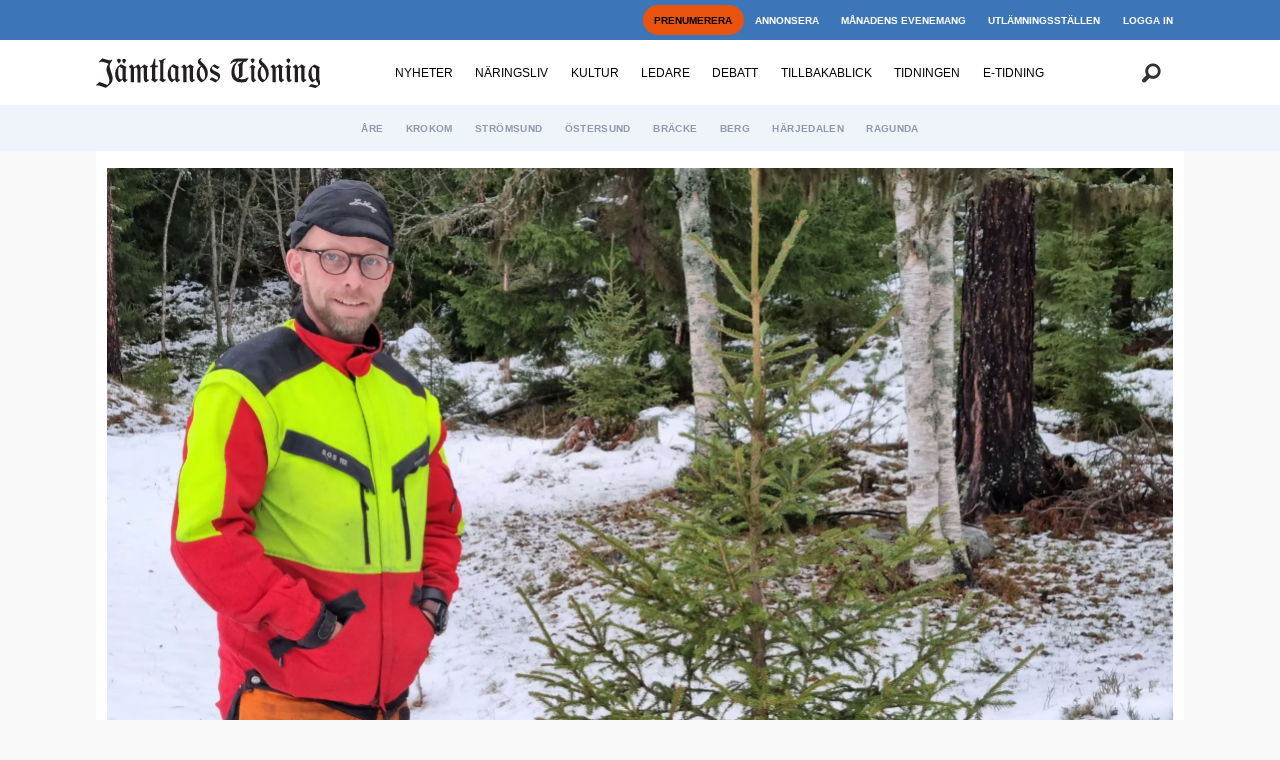

--- FILE ---
content_type: text/html; charset=UTF-8
request_url: https://www.jamtlandstidning.se/fotboll-jul-julgran/julgran-pa-rot-ger-pengar-till-tjejlag-i-jarpen/122443
body_size: 23760
content:
<!DOCTYPE html>
<html lang="sv-SE" dir="ltr" class="resp_fonts">

    <head>
                
                <script type="module">
                    import { ClientAPI } from '/view-resources/baseview/public/common/ClientAPI/index.js?v=1768293024-L4';
                    window.labClientAPI = new ClientAPI({
                        pageData: {
                            url: 'https://www.jamtlandstidning.se/fotboll-jul-julgran/julgran-pa-rot-ger-pengar-till-tjejlag-i-jarpen/122443',
                            pageType: 'article',
                            pageId: '122443',
                            section: 'nyheter',
                            title: 'Julgran på rot ger pengar till tjejlag i Järpen',
                            seotitle: 'Julgran på rot ger pengar till tjejlag i Järpen',
                            sometitle: 'Julgran på rot ger pengar till tjejlag i Järpen',
                            description: 'MÖRSIL (JT) Vem har inte sett en julfilm där familjen går ut i skogen och hugger sig en julgran? I Mörsil har alla som vill möjlighet att göra detta till verklighet samtidigt som de skänker pengar till en lokal organisation.',
                            seodescription: 'MÖRSIL (JT) Vem har inte sett en julfilm där familjen går ut i skogen och hugger sig en julgran? I Mörsil har alla som vill möjlighet att göra detta till verklighet samtidigt som de skänker pengar till en lokal organisation.',
                            somedescription: 'MÖRSIL (JT) Vem har inte sett en julfilm där familjen går ut i skogen och hugger sig en julgran? I Mörsil har alla som vill möjlighet att göra detta till verklighet samtidigt som de skänker pengar till en lokal organisation.',
                            device: 'desktop',
                            cmsVersion: '4.2.15',
                            contentLanguage: 'sv-SE',
                            published: '2021-11-26T08:07:03.000Z',
                            tags: ["åre", "jul", "julgran", "järpen", "mörsil", "nyheter", "fotboll"],
                            bylines: ["Sonja Björklund"],
                            site: {
                                domain: 'https://www.jamtlandstidning.se',
                                id: '2',
                                alias: 'jamtlandstidning'
                            }
                            // Todo: Add paywall info ...
                        },
                        debug: false
                    });
                </script>

                <title>Julgran på rot ger pengar till tjejlag i Järpen</title>
                <meta name="title" content="Julgran på rot ger pengar till tjejlag i Järpen">
                <meta name="description" content="MÖRSIL (JT) Vem har inte sett en julfilm där familjen går ut i skogen och hugger sig en julgran? I Mörsil har alla som vill möjlighet att göra detta till verklighet samtidigt som de skänker pengar till en lokal organisation.">
                <meta http-equiv="Content-Type" content="text/html; charset=utf-8">
                <link rel="canonical" href="https://www.jamtlandstidning.se/fotboll-jul-julgran/julgran-pa-rot-ger-pengar-till-tjejlag-i-jarpen/122443">
                <meta name="viewport" content="width=device-width, initial-scale=1">
                
                <meta property="og:type" content="article">
                <meta property="og:title" content="(+) Julgran på rot ger pengar till tjejlag i Järpen">
                <meta property="og:description" content="MÖRSIL (JT) Vem har inte sett en julfilm där familjen går ut i skogen och hugger sig en julgran? I Mörsil har alla som vill möjlighet att göra detta till verklighet samtidigt som de skänker pengar till en lokal organisation.">
                <meta property="article:published_time" content="2021-11-26T08:07:03.000Z">
                <meta property="article:modified_time" content="">
                <meta property="article:author" content="Sonja Björklund">
                <meta property="article:tag" content="åre">
                <meta property="article:tag" content="jul">
                <meta property="article:tag" content="julgran">
                <meta property="article:tag" content="järpen">
                <meta property="article:tag" content="mörsil">
                <meta property="article:tag" content="nyheter">
                <meta property="article:tag" content="fotboll">
                <meta property="og:image" content="https://image.jamtlandstidning.se/122448.jpg?imageId=122448&x=0&y=5.5555555555556&cropw=100&croph=48.611111111111&panox=0&panoy=5.5555555555556&panow=100&panoh=48.611111111111&width=1200&height=683">
                <meta property="og:image:width" content="1200">
                <meta property="og:image:height" content="684">
                <meta name="twitter:card" content="summary_large_image">
                
                <meta name="twitter:title" content="(+) Julgran på rot ger pengar till tjejlag i Järpen">
                <meta name="twitter:description" content="MÖRSIL (JT) Vem har inte sett en julfilm där familjen går ut i skogen och hugger sig en julgran? I Mörsil har alla som vill möjlighet att göra detta till verklighet samtidigt som de skänker pengar till en lokal organisation.">
                <meta name="twitter:image" content="https://image.jamtlandstidning.se/122448.jpg?imageId=122448&x=0&y=5.5555555555556&cropw=100&croph=48.611111111111&panox=0&panoy=5.5555555555556&panow=100&panoh=48.611111111111&width=1200&height=683">
                <link rel="alternate" type="application/json+oembed" href="https://www.jamtlandstidning.se/fotboll-jul-julgran/julgran-pa-rot-ger-pengar-till-tjejlag-i-jarpen/122443?lab_viewport=oembed">

                
                
                
                
                <meta property="og:url" content="https://www.jamtlandstidning.se/fotboll-jul-julgran/julgran-pa-rot-ger-pengar-till-tjejlag-i-jarpen/122443">
                <link rel="shortcut icon" type="image/png" sizes="100x100" href="/view-resources/dachser2/public/jamtlandstidning/favicon.png">
                <link rel="icon" type="image/png" sizes="100x100" href="/view-resources/dachser2/public/jamtlandstidning/favicon.png">
                    
                <link rel="stylesheet" href="/view-resources/view/css/grid.css?v=1768293024-L4">
                <link rel="stylesheet" href="/view-resources/view/css/main.css?v=1768293024-L4">
                <link rel="stylesheet" href="/view-resources/view/css/colors.css?v=1768293024-L4">
                <link rel="stylesheet" href="/view-resources/view/css/print.css?v=1768293024-L4" media="print">
                <link rel="stylesheet" href="/view-resources/view/css/foundation-icons/foundation-icons.css?v=1768293024-L4">
                <link rel="stylesheet" href="https://fonts.googleapis.com/css?family=Oswald:200,400,500,700?v=1768293024-L4">
                <link rel="stylesheet" href="/view-resources/view/css/site/jamtlandstidning.css?v=1768293024-L4">
                <style data-key="custom_properties">
                    :root{--primary: rgb(0, 0, 0);--secondary: rgba(255,255,255,1);--tertiary: rgba(60,118,185,1);--quaternary: rgba(239,244,250,1);--quinary: rgba(170,170,170,1);--senary: rgba(234,67,53,1);--septenary: rgba(246,215,176,1);--octonary: rgba(239,244,250,1);--nonary: rgba(0,0,0,1);--white: rgba(255,255,255,1);--black: rgba(0,0,0,1);--custom-1: rgba(255,165,0,1);--custom-1-light: rgba(255,201,102,1);--custom-1-dark: rgba(179,116,0,1);--custom-2: rgba(6,64,43,1);--custom-2-light: rgba(106,140,128,1);--custom-2-dark: rgba(4,45,30,1);--custom-3: rgba(212,163,115,1);--custom-4: rgba(119,141,169,1);--custom-5: rgba(120,180,50,1);--bg-primary: rgba(0,0,0,1);--bg-secondary: rgba(255,255,255,1);--bg-tertiary: rgba(60,118,185,1);--bg-quaternary: rgba(239,244,250,1);--bg-quinary: rgba(170,170,170,1);--bg-senary: rgba(249,252,6,1);--bg-septenary: rgba(246,215,176,1);--bg-octonary: rgba(239,244,250,1);--bg-nonary: rgba(208, 200, 200, 1);--bg-white: rgba(255,255,255,1);--bg-black: rgba(0,0,0,1);--bg-custom-1: rgba(253,235,4,1);--bg-custom-2: rgba(120,180,50,1);--bg-custom-1-light: rgba(227,222,222,1);--bg-custom-1-dark: rgba(146,140,140,1);--bg-custom-2-light: rgba(227,222,222,1);--bg-custom-2-dark: rgba(252,255,15,1);--bg-custom-4: rgba(255,165,0,1);--bg-custom-4-light: rgba(255,201,102,1);--bg-custom-4-dark: rgba(179,116,0,1);--bg-custom-3: rgba(6,64,43,1);--bg-custom-3-light: rgba(106,140,128,1);--bg-custom-3-dark: rgba(4,45,30,1);--bg-custom-5: rgba(119,141,169,1);--bg-custom-6: rgba(212,163,115,1);}
                </style>
                <style data-key="background_colors">
                    .bg-primary {background-color: rgba(0,0,0,1);color: #fff;}.bg-secondary {background-color: rgba(255,255,255,1);}.bg-tertiary {background-color: rgba(60,118,185,1);color: #fff;}.bg-quaternary {background-color: rgba(239,244,250,1);}.bg-quinary {background-color: rgba(170,170,170,1);}.bg-senary {background-color: rgba(249,252,6,1);}.bg-septenary {background-color: rgba(246,215,176,1);}.bg-octonary {background-color: rgba(239,244,250,1);}.bg-nonary {background-color: rgba(208, 200, 200, 1);}.bg-white {background-color: rgba(255,255,255,1);}.bg-black {background-color: rgba(0,0,0,1);color: #fff;}.bg-custom-1 {background-color: rgba(253,235,4,1);}.bg-custom-2 {background-color: rgba(120,180,50,1);}.bg-custom-1-light {background-color: rgba(227,222,222,1);}.bg-custom-1-dark {background-color: rgba(146,140,140,1);}.bg-custom-2-light {background-color: rgba(227,222,222,1);}.bg-custom-2-dark {background-color: rgba(252,255,15,1);}.bg-custom-4 {background-color: rgba(255,165,0,1);}.bg-custom-4-light {background-color: rgba(255,201,102,1);}.bg-custom-4-dark {background-color: rgba(179,116,0,1);color: #fff;}.bg-custom-3 {background-color: rgba(6,64,43,1);color: #fff;}.bg-custom-3-light {background-color: rgba(106,140,128,1);color: #fff;}.bg-custom-3-dark {background-color: rgba(4,45,30,1);color: #fff;}.bg-custom-5 {background-color: rgba(119,141,169,1);}.bg-custom-6 {background-color: rgba(212,163,115,1);}@media (max-width: 1023px) { .color_mobile_bg-primary {background-color: rgba(0,0,0,1);color: #fff;}}@media (max-width: 1023px) { .color_mobile_bg-secondary {background-color: rgba(255,255,255,1);}}@media (max-width: 1023px) { .color_mobile_bg-tertiary {background-color: rgba(60,118,185,1);color: #fff;}}@media (max-width: 1023px) { .color_mobile_bg-quaternary {background-color: rgba(239,244,250,1);}}@media (max-width: 1023px) { .color_mobile_bg-quinary {background-color: rgba(170,170,170,1);}}@media (max-width: 1023px) { .color_mobile_bg-senary {background-color: rgba(249,252,6,1);}}@media (max-width: 1023px) { .color_mobile_bg-septenary {background-color: rgba(246,215,176,1);}}@media (max-width: 1023px) { .color_mobile_bg-octonary {background-color: rgba(239,244,250,1);}}@media (max-width: 1023px) { .color_mobile_bg-nonary {background-color: rgba(208, 200, 200, 1);}}@media (max-width: 1023px) { .color_mobile_bg-white {background-color: rgba(255,255,255,1);}}@media (max-width: 1023px) { .color_mobile_bg-black {background-color: rgba(0,0,0,1);color: #fff;}}@media (max-width: 1023px) { .color_mobile_bg-custom-1 {background-color: rgba(253,235,4,1);}}@media (max-width: 1023px) { .color_mobile_bg-custom-2 {background-color: rgba(120,180,50,1);}}@media (max-width: 1023px) { .color_mobile_bg-custom-1-light {background-color: rgba(227,222,222,1);}}@media (max-width: 1023px) { .color_mobile_bg-custom-1-dark {background-color: rgba(146,140,140,1);}}@media (max-width: 1023px) { .color_mobile_bg-custom-2-light {background-color: rgba(227,222,222,1);}}@media (max-width: 1023px) { .color_mobile_bg-custom-2-dark {background-color: rgba(252,255,15,1);}}@media (max-width: 1023px) { .color_mobile_bg-custom-4 {background-color: rgba(255,165,0,1);}}@media (max-width: 1023px) { .color_mobile_bg-custom-4-light {background-color: rgba(255,201,102,1);}}@media (max-width: 1023px) { .color_mobile_bg-custom-4-dark {background-color: rgba(179,116,0,1);color: #fff;}}@media (max-width: 1023px) { .color_mobile_bg-custom-3 {background-color: rgba(6,64,43,1);color: #fff;}}@media (max-width: 1023px) { .color_mobile_bg-custom-3-light {background-color: rgba(106,140,128,1);color: #fff;}}@media (max-width: 1023px) { .color_mobile_bg-custom-3-dark {background-color: rgba(4,45,30,1);color: #fff;}}@media (max-width: 1023px) { .color_mobile_bg-custom-5 {background-color: rgba(119,141,169,1);}}@media (max-width: 1023px) { .color_mobile_bg-custom-6 {background-color: rgba(212,163,115,1);}}
                </style>
                <style data-key="background_colors_opacity">
                    .bg-primary.op-bg_20 {background-color: rgba(0, 0, 0, 0.2);color: #fff;}.bg-primary.op-bg_40 {background-color: rgba(0, 0, 0, 0.4);color: #fff;}.bg-primary.op-bg_60 {background-color: rgba(0, 0, 0, 0.6);color: #fff;}.bg-primary.op-bg_80 {background-color: rgba(0, 0, 0, 0.8);color: #fff;}.bg-secondary.op-bg_20 {background-color: rgba(255, 255, 255, 0.2);}.bg-secondary.op-bg_40 {background-color: rgba(255, 255, 255, 0.4);}.bg-secondary.op-bg_60 {background-color: rgba(255, 255, 255, 0.6);}.bg-secondary.op-bg_80 {background-color: rgba(255, 255, 255, 0.8);}.bg-tertiary.op-bg_20 {background-color: rgba(60, 118, 185, 0.2);color: #fff;}.bg-tertiary.op-bg_40 {background-color: rgba(60, 118, 185, 0.4);color: #fff;}.bg-tertiary.op-bg_60 {background-color: rgba(60, 118, 185, 0.6);color: #fff;}.bg-tertiary.op-bg_80 {background-color: rgba(60, 118, 185, 0.8);color: #fff;}.bg-quaternary.op-bg_20 {background-color: rgba(239, 244, 250, 0.2);}.bg-quaternary.op-bg_40 {background-color: rgba(239, 244, 250, 0.4);}.bg-quaternary.op-bg_60 {background-color: rgba(239, 244, 250, 0.6);}.bg-quaternary.op-bg_80 {background-color: rgba(239, 244, 250, 0.8);}.bg-quinary.op-bg_20 {background-color: rgba(170, 170, 170, 0.2);}.bg-quinary.op-bg_40 {background-color: rgba(170, 170, 170, 0.4);}.bg-quinary.op-bg_60 {background-color: rgba(170, 170, 170, 0.6);}.bg-quinary.op-bg_80 {background-color: rgba(170, 170, 170, 0.8);}.bg-senary.op-bg_20 {background-color: rgba(249, 252, 6, 0.2);}.bg-senary.op-bg_40 {background-color: rgba(249, 252, 6, 0.4);}.bg-senary.op-bg_60 {background-color: rgba(249, 252, 6, 0.6);}.bg-senary.op-bg_80 {background-color: rgba(249, 252, 6, 0.8);}.bg-septenary.op-bg_20 {background-color: rgba(246, 215, 176, 0.2);}.bg-septenary.op-bg_40 {background-color: rgba(246, 215, 176, 0.4);}.bg-septenary.op-bg_60 {background-color: rgba(246, 215, 176, 0.6);}.bg-septenary.op-bg_80 {background-color: rgba(246, 215, 176, 0.8);}.bg-octonary.op-bg_20 {background-color: rgba(239, 244, 250, 0.2);}.bg-octonary.op-bg_40 {background-color: rgba(239, 244, 250, 0.4);}.bg-octonary.op-bg_60 {background-color: rgba(239, 244, 250, 0.6);}.bg-octonary.op-bg_80 {background-color: rgba(239, 244, 250, 0.8);}.bg-nonary.op-bg_20 {background-color: rgba(208, 200, 200, 0.2);}.bg-nonary.op-bg_40 {background-color: rgba(208, 200, 200, 0.4);}.bg-nonary.op-bg_60 {background-color: rgba(208, 200, 200, 0.6);}.bg-nonary.op-bg_80 {background-color: rgba(208, 200, 200, 0.8);}.bg-white.op-bg_20 {background-color: rgba(255, 255, 255, 0.2);}.bg-white.op-bg_40 {background-color: rgba(255, 255, 255, 0.4);}.bg-white.op-bg_60 {background-color: rgba(255, 255, 255, 0.6);}.bg-white.op-bg_80 {background-color: rgba(255, 255, 255, 0.8);}.bg-black.op-bg_20 {background-color: rgba(0, 0, 0, 0.2);color: #fff;}.bg-black.op-bg_40 {background-color: rgba(0, 0, 0, 0.4);color: #fff;}.bg-black.op-bg_60 {background-color: rgba(0, 0, 0, 0.6);color: #fff;}.bg-black.op-bg_80 {background-color: rgba(0, 0, 0, 0.8);color: #fff;}.bg-custom-1.op-bg_20 {background-color: rgba(253, 235, 4, 0.2);}.bg-custom-1.op-bg_40 {background-color: rgba(253, 235, 4, 0.4);}.bg-custom-1.op-bg_60 {background-color: rgba(253, 235, 4, 0.6);}.bg-custom-1.op-bg_80 {background-color: rgba(253, 235, 4, 0.8);}.bg-custom-2.op-bg_20 {background-color: rgba(120, 180, 50, 0.2);}.bg-custom-2.op-bg_40 {background-color: rgba(120, 180, 50, 0.4);}.bg-custom-2.op-bg_60 {background-color: rgba(120, 180, 50, 0.6);}.bg-custom-2.op-bg_80 {background-color: rgba(120, 180, 50, 0.8);}.bg-custom-1-light.op-bg_20 {background-color: rgba(227, 222, 222, 0.2);}.bg-custom-1-light.op-bg_40 {background-color: rgba(227, 222, 222, 0.4);}.bg-custom-1-light.op-bg_60 {background-color: rgba(227, 222, 222, 0.6);}.bg-custom-1-light.op-bg_80 {background-color: rgba(227, 222, 222, 0.8);}.bg-custom-1-dark.op-bg_20 {background-color: rgba(146, 140, 140, 0.2);}.bg-custom-1-dark.op-bg_40 {background-color: rgba(146, 140, 140, 0.4);}.bg-custom-1-dark.op-bg_60 {background-color: rgba(146, 140, 140, 0.6);}.bg-custom-1-dark.op-bg_80 {background-color: rgba(146, 140, 140, 0.8);}.bg-custom-2-light.op-bg_20 {background-color: rgba(227, 222, 222, 0.2);}.bg-custom-2-light.op-bg_40 {background-color: rgba(227, 222, 222, 0.4);}.bg-custom-2-light.op-bg_60 {background-color: rgba(227, 222, 222, 0.6);}.bg-custom-2-light.op-bg_80 {background-color: rgba(227, 222, 222, 0.8);}.bg-custom-2-dark.op-bg_20 {background-color: rgba(252, 255, 15, 0.2);}.bg-custom-2-dark.op-bg_40 {background-color: rgba(252, 255, 15, 0.4);}.bg-custom-2-dark.op-bg_60 {background-color: rgba(252, 255, 15, 0.6);}.bg-custom-2-dark.op-bg_80 {background-color: rgba(252, 255, 15, 0.8);}.bg-custom-4.op-bg_20 {background-color: rgba(255, 165, 0, 0.2);}.bg-custom-4.op-bg_40 {background-color: rgba(255, 165, 0, 0.4);}.bg-custom-4.op-bg_60 {background-color: rgba(255, 165, 0, 0.6);}.bg-custom-4.op-bg_80 {background-color: rgba(255, 165, 0, 0.8);}.bg-custom-4-light.op-bg_20 {background-color: rgba(255, 201, 102, 0.2);}.bg-custom-4-light.op-bg_40 {background-color: rgba(255, 201, 102, 0.4);}.bg-custom-4-light.op-bg_60 {background-color: rgba(255, 201, 102, 0.6);}.bg-custom-4-light.op-bg_80 {background-color: rgba(255, 201, 102, 0.8);}.bg-custom-4-dark.op-bg_20 {background-color: rgba(179, 116, 0, 0.2);color: #fff;}.bg-custom-4-dark.op-bg_40 {background-color: rgba(179, 116, 0, 0.4);color: #fff;}.bg-custom-4-dark.op-bg_60 {background-color: rgba(179, 116, 0, 0.6);color: #fff;}.bg-custom-4-dark.op-bg_80 {background-color: rgba(179, 116, 0, 0.8);color: #fff;}.bg-custom-3.op-bg_20 {background-color: rgba(6, 64, 43, 0.2);color: #fff;}.bg-custom-3.op-bg_40 {background-color: rgba(6, 64, 43, 0.4);color: #fff;}.bg-custom-3.op-bg_60 {background-color: rgba(6, 64, 43, 0.6);color: #fff;}.bg-custom-3.op-bg_80 {background-color: rgba(6, 64, 43, 0.8);color: #fff;}.bg-custom-3-light.op-bg_20 {background-color: rgba(106, 140, 128, 0.2);color: #fff;}.bg-custom-3-light.op-bg_40 {background-color: rgba(106, 140, 128, 0.4);color: #fff;}.bg-custom-3-light.op-bg_60 {background-color: rgba(106, 140, 128, 0.6);color: #fff;}.bg-custom-3-light.op-bg_80 {background-color: rgba(106, 140, 128, 0.8);color: #fff;}.bg-custom-3-dark.op-bg_20 {background-color: rgba(4, 45, 30, 0.2);color: #fff;}.bg-custom-3-dark.op-bg_40 {background-color: rgba(4, 45, 30, 0.4);color: #fff;}.bg-custom-3-dark.op-bg_60 {background-color: rgba(4, 45, 30, 0.6);color: #fff;}.bg-custom-3-dark.op-bg_80 {background-color: rgba(4, 45, 30, 0.8);color: #fff;}.bg-custom-5.op-bg_20 {background-color: rgba(119, 141, 169, 0.2);}.bg-custom-5.op-bg_40 {background-color: rgba(119, 141, 169, 0.4);}.bg-custom-5.op-bg_60 {background-color: rgba(119, 141, 169, 0.6);}.bg-custom-5.op-bg_80 {background-color: rgba(119, 141, 169, 0.8);}.bg-custom-6.op-bg_20 {background-color: rgba(212, 163, 115, 0.2);}.bg-custom-6.op-bg_40 {background-color: rgba(212, 163, 115, 0.4);}.bg-custom-6.op-bg_60 {background-color: rgba(212, 163, 115, 0.6);}.bg-custom-6.op-bg_80 {background-color: rgba(212, 163, 115, 0.8);}@media (max-width: 1023px) { .color_mobile_bg-primary.op-bg_20 {background-color: rgba(0, 0, 0, 0.2);color: #fff;}}@media (max-width: 1023px) { .color_mobile_bg-primary.op-bg_40 {background-color: rgba(0, 0, 0, 0.4);color: #fff;}}@media (max-width: 1023px) { .color_mobile_bg-primary.op-bg_60 {background-color: rgba(0, 0, 0, 0.6);color: #fff;}}@media (max-width: 1023px) { .color_mobile_bg-primary.op-bg_80 {background-color: rgba(0, 0, 0, 0.8);color: #fff;}}@media (max-width: 1023px) { .color_mobile_bg-secondary.op-bg_20 {background-color: rgba(255, 255, 255, 0.2);}}@media (max-width: 1023px) { .color_mobile_bg-secondary.op-bg_40 {background-color: rgba(255, 255, 255, 0.4);}}@media (max-width: 1023px) { .color_mobile_bg-secondary.op-bg_60 {background-color: rgba(255, 255, 255, 0.6);}}@media (max-width: 1023px) { .color_mobile_bg-secondary.op-bg_80 {background-color: rgba(255, 255, 255, 0.8);}}@media (max-width: 1023px) { .color_mobile_bg-tertiary.op-bg_20 {background-color: rgba(60, 118, 185, 0.2);color: #fff;}}@media (max-width: 1023px) { .color_mobile_bg-tertiary.op-bg_40 {background-color: rgba(60, 118, 185, 0.4);color: #fff;}}@media (max-width: 1023px) { .color_mobile_bg-tertiary.op-bg_60 {background-color: rgba(60, 118, 185, 0.6);color: #fff;}}@media (max-width: 1023px) { .color_mobile_bg-tertiary.op-bg_80 {background-color: rgba(60, 118, 185, 0.8);color: #fff;}}@media (max-width: 1023px) { .color_mobile_bg-quaternary.op-bg_20 {background-color: rgba(239, 244, 250, 0.2);}}@media (max-width: 1023px) { .color_mobile_bg-quaternary.op-bg_40 {background-color: rgba(239, 244, 250, 0.4);}}@media (max-width: 1023px) { .color_mobile_bg-quaternary.op-bg_60 {background-color: rgba(239, 244, 250, 0.6);}}@media (max-width: 1023px) { .color_mobile_bg-quaternary.op-bg_80 {background-color: rgba(239, 244, 250, 0.8);}}@media (max-width: 1023px) { .color_mobile_bg-quinary.op-bg_20 {background-color: rgba(170, 170, 170, 0.2);}}@media (max-width: 1023px) { .color_mobile_bg-quinary.op-bg_40 {background-color: rgba(170, 170, 170, 0.4);}}@media (max-width: 1023px) { .color_mobile_bg-quinary.op-bg_60 {background-color: rgba(170, 170, 170, 0.6);}}@media (max-width: 1023px) { .color_mobile_bg-quinary.op-bg_80 {background-color: rgba(170, 170, 170, 0.8);}}@media (max-width: 1023px) { .color_mobile_bg-senary.op-bg_20 {background-color: rgba(249, 252, 6, 0.2);}}@media (max-width: 1023px) { .color_mobile_bg-senary.op-bg_40 {background-color: rgba(249, 252, 6, 0.4);}}@media (max-width: 1023px) { .color_mobile_bg-senary.op-bg_60 {background-color: rgba(249, 252, 6, 0.6);}}@media (max-width: 1023px) { .color_mobile_bg-senary.op-bg_80 {background-color: rgba(249, 252, 6, 0.8);}}@media (max-width: 1023px) { .color_mobile_bg-septenary.op-bg_20 {background-color: rgba(246, 215, 176, 0.2);}}@media (max-width: 1023px) { .color_mobile_bg-septenary.op-bg_40 {background-color: rgba(246, 215, 176, 0.4);}}@media (max-width: 1023px) { .color_mobile_bg-septenary.op-bg_60 {background-color: rgba(246, 215, 176, 0.6);}}@media (max-width: 1023px) { .color_mobile_bg-septenary.op-bg_80 {background-color: rgba(246, 215, 176, 0.8);}}@media (max-width: 1023px) { .color_mobile_bg-octonary.op-bg_20 {background-color: rgba(239, 244, 250, 0.2);}}@media (max-width: 1023px) { .color_mobile_bg-octonary.op-bg_40 {background-color: rgba(239, 244, 250, 0.4);}}@media (max-width: 1023px) { .color_mobile_bg-octonary.op-bg_60 {background-color: rgba(239, 244, 250, 0.6);}}@media (max-width: 1023px) { .color_mobile_bg-octonary.op-bg_80 {background-color: rgba(239, 244, 250, 0.8);}}@media (max-width: 1023px) { .color_mobile_bg-nonary.op-bg_20 {background-color: rgba(208, 200, 200, 0.2);}}@media (max-width: 1023px) { .color_mobile_bg-nonary.op-bg_40 {background-color: rgba(208, 200, 200, 0.4);}}@media (max-width: 1023px) { .color_mobile_bg-nonary.op-bg_60 {background-color: rgba(208, 200, 200, 0.6);}}@media (max-width: 1023px) { .color_mobile_bg-nonary.op-bg_80 {background-color: rgba(208, 200, 200, 0.8);}}@media (max-width: 1023px) { .color_mobile_bg-white.op-bg_20 {background-color: rgba(255, 255, 255, 0.2);}}@media (max-width: 1023px) { .color_mobile_bg-white.op-bg_40 {background-color: rgba(255, 255, 255, 0.4);}}@media (max-width: 1023px) { .color_mobile_bg-white.op-bg_60 {background-color: rgba(255, 255, 255, 0.6);}}@media (max-width: 1023px) { .color_mobile_bg-white.op-bg_80 {background-color: rgba(255, 255, 255, 0.8);}}@media (max-width: 1023px) { .color_mobile_bg-black.op-bg_20 {background-color: rgba(0, 0, 0, 0.2);color: #fff;}}@media (max-width: 1023px) { .color_mobile_bg-black.op-bg_40 {background-color: rgba(0, 0, 0, 0.4);color: #fff;}}@media (max-width: 1023px) { .color_mobile_bg-black.op-bg_60 {background-color: rgba(0, 0, 0, 0.6);color: #fff;}}@media (max-width: 1023px) { .color_mobile_bg-black.op-bg_80 {background-color: rgba(0, 0, 0, 0.8);color: #fff;}}@media (max-width: 1023px) { .color_mobile_bg-custom-1.op-bg_20 {background-color: rgba(253, 235, 4, 0.2);}}@media (max-width: 1023px) { .color_mobile_bg-custom-1.op-bg_40 {background-color: rgba(253, 235, 4, 0.4);}}@media (max-width: 1023px) { .color_mobile_bg-custom-1.op-bg_60 {background-color: rgba(253, 235, 4, 0.6);}}@media (max-width: 1023px) { .color_mobile_bg-custom-1.op-bg_80 {background-color: rgba(253, 235, 4, 0.8);}}@media (max-width: 1023px) { .color_mobile_bg-custom-2.op-bg_20 {background-color: rgba(120, 180, 50, 0.2);}}@media (max-width: 1023px) { .color_mobile_bg-custom-2.op-bg_40 {background-color: rgba(120, 180, 50, 0.4);}}@media (max-width: 1023px) { .color_mobile_bg-custom-2.op-bg_60 {background-color: rgba(120, 180, 50, 0.6);}}@media (max-width: 1023px) { .color_mobile_bg-custom-2.op-bg_80 {background-color: rgba(120, 180, 50, 0.8);}}@media (max-width: 1023px) { .color_mobile_bg-custom-1-light.op-bg_20 {background-color: rgba(227, 222, 222, 0.2);}}@media (max-width: 1023px) { .color_mobile_bg-custom-1-light.op-bg_40 {background-color: rgba(227, 222, 222, 0.4);}}@media (max-width: 1023px) { .color_mobile_bg-custom-1-light.op-bg_60 {background-color: rgba(227, 222, 222, 0.6);}}@media (max-width: 1023px) { .color_mobile_bg-custom-1-light.op-bg_80 {background-color: rgba(227, 222, 222, 0.8);}}@media (max-width: 1023px) { .color_mobile_bg-custom-1-dark.op-bg_20 {background-color: rgba(146, 140, 140, 0.2);}}@media (max-width: 1023px) { .color_mobile_bg-custom-1-dark.op-bg_40 {background-color: rgba(146, 140, 140, 0.4);}}@media (max-width: 1023px) { .color_mobile_bg-custom-1-dark.op-bg_60 {background-color: rgba(146, 140, 140, 0.6);}}@media (max-width: 1023px) { .color_mobile_bg-custom-1-dark.op-bg_80 {background-color: rgba(146, 140, 140, 0.8);}}@media (max-width: 1023px) { .color_mobile_bg-custom-2-light.op-bg_20 {background-color: rgba(227, 222, 222, 0.2);}}@media (max-width: 1023px) { .color_mobile_bg-custom-2-light.op-bg_40 {background-color: rgba(227, 222, 222, 0.4);}}@media (max-width: 1023px) { .color_mobile_bg-custom-2-light.op-bg_60 {background-color: rgba(227, 222, 222, 0.6);}}@media (max-width: 1023px) { .color_mobile_bg-custom-2-light.op-bg_80 {background-color: rgba(227, 222, 222, 0.8);}}@media (max-width: 1023px) { .color_mobile_bg-custom-2-dark.op-bg_20 {background-color: rgba(252, 255, 15, 0.2);}}@media (max-width: 1023px) { .color_mobile_bg-custom-2-dark.op-bg_40 {background-color: rgba(252, 255, 15, 0.4);}}@media (max-width: 1023px) { .color_mobile_bg-custom-2-dark.op-bg_60 {background-color: rgba(252, 255, 15, 0.6);}}@media (max-width: 1023px) { .color_mobile_bg-custom-2-dark.op-bg_80 {background-color: rgba(252, 255, 15, 0.8);}}@media (max-width: 1023px) { .color_mobile_bg-custom-4.op-bg_20 {background-color: rgba(255, 165, 0, 0.2);}}@media (max-width: 1023px) { .color_mobile_bg-custom-4.op-bg_40 {background-color: rgba(255, 165, 0, 0.4);}}@media (max-width: 1023px) { .color_mobile_bg-custom-4.op-bg_60 {background-color: rgba(255, 165, 0, 0.6);}}@media (max-width: 1023px) { .color_mobile_bg-custom-4.op-bg_80 {background-color: rgba(255, 165, 0, 0.8);}}@media (max-width: 1023px) { .color_mobile_bg-custom-4-light.op-bg_20 {background-color: rgba(255, 201, 102, 0.2);}}@media (max-width: 1023px) { .color_mobile_bg-custom-4-light.op-bg_40 {background-color: rgba(255, 201, 102, 0.4);}}@media (max-width: 1023px) { .color_mobile_bg-custom-4-light.op-bg_60 {background-color: rgba(255, 201, 102, 0.6);}}@media (max-width: 1023px) { .color_mobile_bg-custom-4-light.op-bg_80 {background-color: rgba(255, 201, 102, 0.8);}}@media (max-width: 1023px) { .color_mobile_bg-custom-4-dark.op-bg_20 {background-color: rgba(179, 116, 0, 0.2);color: #fff;}}@media (max-width: 1023px) { .color_mobile_bg-custom-4-dark.op-bg_40 {background-color: rgba(179, 116, 0, 0.4);color: #fff;}}@media (max-width: 1023px) { .color_mobile_bg-custom-4-dark.op-bg_60 {background-color: rgba(179, 116, 0, 0.6);color: #fff;}}@media (max-width: 1023px) { .color_mobile_bg-custom-4-dark.op-bg_80 {background-color: rgba(179, 116, 0, 0.8);color: #fff;}}@media (max-width: 1023px) { .color_mobile_bg-custom-3.op-bg_20 {background-color: rgba(6, 64, 43, 0.2);color: #fff;}}@media (max-width: 1023px) { .color_mobile_bg-custom-3.op-bg_40 {background-color: rgba(6, 64, 43, 0.4);color: #fff;}}@media (max-width: 1023px) { .color_mobile_bg-custom-3.op-bg_60 {background-color: rgba(6, 64, 43, 0.6);color: #fff;}}@media (max-width: 1023px) { .color_mobile_bg-custom-3.op-bg_80 {background-color: rgba(6, 64, 43, 0.8);color: #fff;}}@media (max-width: 1023px) { .color_mobile_bg-custom-3-light.op-bg_20 {background-color: rgba(106, 140, 128, 0.2);color: #fff;}}@media (max-width: 1023px) { .color_mobile_bg-custom-3-light.op-bg_40 {background-color: rgba(106, 140, 128, 0.4);color: #fff;}}@media (max-width: 1023px) { .color_mobile_bg-custom-3-light.op-bg_60 {background-color: rgba(106, 140, 128, 0.6);color: #fff;}}@media (max-width: 1023px) { .color_mobile_bg-custom-3-light.op-bg_80 {background-color: rgba(106, 140, 128, 0.8);color: #fff;}}@media (max-width: 1023px) { .color_mobile_bg-custom-3-dark.op-bg_20 {background-color: rgba(4, 45, 30, 0.2);color: #fff;}}@media (max-width: 1023px) { .color_mobile_bg-custom-3-dark.op-bg_40 {background-color: rgba(4, 45, 30, 0.4);color: #fff;}}@media (max-width: 1023px) { .color_mobile_bg-custom-3-dark.op-bg_60 {background-color: rgba(4, 45, 30, 0.6);color: #fff;}}@media (max-width: 1023px) { .color_mobile_bg-custom-3-dark.op-bg_80 {background-color: rgba(4, 45, 30, 0.8);color: #fff;}}@media (max-width: 1023px) { .color_mobile_bg-custom-5.op-bg_20 {background-color: rgba(119, 141, 169, 0.2);}}@media (max-width: 1023px) { .color_mobile_bg-custom-5.op-bg_40 {background-color: rgba(119, 141, 169, 0.4);}}@media (max-width: 1023px) { .color_mobile_bg-custom-5.op-bg_60 {background-color: rgba(119, 141, 169, 0.6);}}@media (max-width: 1023px) { .color_mobile_bg-custom-5.op-bg_80 {background-color: rgba(119, 141, 169, 0.8);}}@media (max-width: 1023px) { .color_mobile_bg-custom-6.op-bg_20 {background-color: rgba(212, 163, 115, 0.2);}}@media (max-width: 1023px) { .color_mobile_bg-custom-6.op-bg_40 {background-color: rgba(212, 163, 115, 0.4);}}@media (max-width: 1023px) { .color_mobile_bg-custom-6.op-bg_60 {background-color: rgba(212, 163, 115, 0.6);}}@media (max-width: 1023px) { .color_mobile_bg-custom-6.op-bg_80 {background-color: rgba(212, 163, 115, 0.8);}}
                </style>
                <style data-key="border_colors">
                    .border-bg-primary{--border-color: var(--bg-primary);}.mobile_border-bg-primary{--mobile-border-color: var(--bg-primary);}.border-bg-secondary{--border-color: var(--bg-secondary);}.mobile_border-bg-secondary{--mobile-border-color: var(--bg-secondary);}.border-bg-tertiary{--border-color: var(--bg-tertiary);}.mobile_border-bg-tertiary{--mobile-border-color: var(--bg-tertiary);}.border-bg-quaternary{--border-color: var(--bg-quaternary);}.mobile_border-bg-quaternary{--mobile-border-color: var(--bg-quaternary);}.border-bg-quinary{--border-color: var(--bg-quinary);}.mobile_border-bg-quinary{--mobile-border-color: var(--bg-quinary);}.border-bg-senary{--border-color: var(--bg-senary);}.mobile_border-bg-senary{--mobile-border-color: var(--bg-senary);}.border-bg-septenary{--border-color: var(--bg-septenary);}.mobile_border-bg-septenary{--mobile-border-color: var(--bg-septenary);}.border-bg-octonary{--border-color: var(--bg-octonary);}.mobile_border-bg-octonary{--mobile-border-color: var(--bg-octonary);}.border-bg-nonary{--border-color: var(--bg-nonary);}.mobile_border-bg-nonary{--mobile-border-color: var(--bg-nonary);}.border-bg-white{--border-color: var(--bg-white);}.mobile_border-bg-white{--mobile-border-color: var(--bg-white);}.border-bg-black{--border-color: var(--bg-black);}.mobile_border-bg-black{--mobile-border-color: var(--bg-black);}.border-bg-custom-1{--border-color: var(--bg-custom-1);}.mobile_border-bg-custom-1{--mobile-border-color: var(--bg-custom-1);}.border-bg-custom-2{--border-color: var(--bg-custom-2);}.mobile_border-bg-custom-2{--mobile-border-color: var(--bg-custom-2);}.border-bg-custom-1-light{--border-color: var(--bg-custom-1-light);}.mobile_border-bg-custom-1-light{--mobile-border-color: var(--bg-custom-1-light);}.border-bg-custom-1-dark{--border-color: var(--bg-custom-1-dark);}.mobile_border-bg-custom-1-dark{--mobile-border-color: var(--bg-custom-1-dark);}.border-bg-custom-2-light{--border-color: var(--bg-custom-2-light);}.mobile_border-bg-custom-2-light{--mobile-border-color: var(--bg-custom-2-light);}.border-bg-custom-2-dark{--border-color: var(--bg-custom-2-dark);}.mobile_border-bg-custom-2-dark{--mobile-border-color: var(--bg-custom-2-dark);}.border-bg-custom-4{--border-color: var(--bg-custom-4);}.mobile_border-bg-custom-4{--mobile-border-color: var(--bg-custom-4);}.border-bg-custom-4-light{--border-color: var(--bg-custom-4-light);}.mobile_border-bg-custom-4-light{--mobile-border-color: var(--bg-custom-4-light);}.border-bg-custom-4-dark{--border-color: var(--bg-custom-4-dark);}.mobile_border-bg-custom-4-dark{--mobile-border-color: var(--bg-custom-4-dark);}.border-bg-custom-3{--border-color: var(--bg-custom-3);}.mobile_border-bg-custom-3{--mobile-border-color: var(--bg-custom-3);}.border-bg-custom-3-light{--border-color: var(--bg-custom-3-light);}.mobile_border-bg-custom-3-light{--mobile-border-color: var(--bg-custom-3-light);}.border-bg-custom-3-dark{--border-color: var(--bg-custom-3-dark);}.mobile_border-bg-custom-3-dark{--mobile-border-color: var(--bg-custom-3-dark);}.border-bg-custom-5{--border-color: var(--bg-custom-5);}.mobile_border-bg-custom-5{--mobile-border-color: var(--bg-custom-5);}.border-bg-custom-6{--border-color: var(--bg-custom-6);}.mobile_border-bg-custom-6{--mobile-border-color: var(--bg-custom-6);}
                </style>
                <style data-key="font_colors">
                    .primary {color: rgb(0, 0, 0) !important;}.secondary {color: rgba(255,255,255,1) !important;}.tertiary {color: rgba(60,118,185,1) !important;}.quaternary {color: rgba(239,244,250,1) !important;}.quinary {color: rgba(170,170,170,1) !important;}.senary {color: rgba(234,67,53,1) !important;}.septenary {color: rgba(246,215,176,1) !important;}.octonary {color: rgba(239,244,250,1) !important;}.nonary {color: rgba(0,0,0,1) !important;}.white {color: rgba(255,255,255,1) !important;}.black {color: rgba(0,0,0,1) !important;}.custom-1 {color: rgba(255,165,0,1) !important;}.custom-1-light {color: rgba(255,201,102,1) !important;}.custom-1-dark {color: rgba(179,116,0,1) !important;}.custom-2 {color: rgba(6,64,43,1) !important;}.custom-2-light {color: rgba(106,140,128,1) !important;}.custom-2-dark {color: rgba(4,45,30,1) !important;}.custom-3 {color: rgba(212,163,115,1) !important;}.custom-4 {color: rgba(119,141,169,1) !important;}.custom-5 {color: rgba(120,180,50,1) !important;}@media (max-width: 1023px) { .color_mobile_primary {color: rgb(0, 0, 0) !important;}}@media (max-width: 1023px) { .color_mobile_secondary {color: rgba(255,255,255,1) !important;}}@media (max-width: 1023px) { .color_mobile_tertiary {color: rgba(60,118,185,1) !important;}}@media (max-width: 1023px) { .color_mobile_quaternary {color: rgba(239,244,250,1) !important;}}@media (max-width: 1023px) { .color_mobile_quinary {color: rgba(170,170,170,1) !important;}}@media (max-width: 1023px) { .color_mobile_senary {color: rgba(234,67,53,1) !important;}}@media (max-width: 1023px) { .color_mobile_septenary {color: rgba(246,215,176,1) !important;}}@media (max-width: 1023px) { .color_mobile_octonary {color: rgba(239,244,250,1) !important;}}@media (max-width: 1023px) { .color_mobile_nonary {color: rgba(0,0,0,1) !important;}}@media (max-width: 1023px) { .color_mobile_white {color: rgba(255,255,255,1) !important;}}@media (max-width: 1023px) { .color_mobile_black {color: rgba(0,0,0,1) !important;}}@media (max-width: 1023px) { .color_mobile_custom-1 {color: rgba(255,165,0,1) !important;}}@media (max-width: 1023px) { .color_mobile_custom-1-light {color: rgba(255,201,102,1) !important;}}@media (max-width: 1023px) { .color_mobile_custom-1-dark {color: rgba(179,116,0,1) !important;}}@media (max-width: 1023px) { .color_mobile_custom-2 {color: rgba(6,64,43,1) !important;}}@media (max-width: 1023px) { .color_mobile_custom-2-light {color: rgba(106,140,128,1) !important;}}@media (max-width: 1023px) { .color_mobile_custom-2-dark {color: rgba(4,45,30,1) !important;}}@media (max-width: 1023px) { .color_mobile_custom-3 {color: rgba(212,163,115,1) !important;}}@media (max-width: 1023px) { .color_mobile_custom-4 {color: rgba(119,141,169,1) !important;}}@media (max-width: 1023px) { .color_mobile_custom-5 {color: rgba(120,180,50,1) !important;}}
                </style>
                <style data-key="image_gradient">
                    .image-gradient-bg-primary{--background-color: var(--bg-primary);}.color_mobile_image-gradient-bg-primary{--mobile-background-color: var(--bg-primary);}.image-gradient-bg-secondary{--background-color: var(--bg-secondary);}.color_mobile_image-gradient-bg-secondary{--mobile-background-color: var(--bg-secondary);}.image-gradient-bg-tertiary{--background-color: var(--bg-tertiary);}.color_mobile_image-gradient-bg-tertiary{--mobile-background-color: var(--bg-tertiary);}.image-gradient-bg-quaternary{--background-color: var(--bg-quaternary);}.color_mobile_image-gradient-bg-quaternary{--mobile-background-color: var(--bg-quaternary);}.image-gradient-bg-quinary{--background-color: var(--bg-quinary);}.color_mobile_image-gradient-bg-quinary{--mobile-background-color: var(--bg-quinary);}.image-gradient-bg-senary{--background-color: var(--bg-senary);}.color_mobile_image-gradient-bg-senary{--mobile-background-color: var(--bg-senary);}.image-gradient-bg-septenary{--background-color: var(--bg-septenary);}.color_mobile_image-gradient-bg-septenary{--mobile-background-color: var(--bg-septenary);}.image-gradient-bg-octonary{--background-color: var(--bg-octonary);}.color_mobile_image-gradient-bg-octonary{--mobile-background-color: var(--bg-octonary);}.image-gradient-bg-nonary{--background-color: var(--bg-nonary);}.color_mobile_image-gradient-bg-nonary{--mobile-background-color: var(--bg-nonary);}.image-gradient-bg-white{--background-color: var(--bg-white);}.color_mobile_image-gradient-bg-white{--mobile-background-color: var(--bg-white);}.image-gradient-bg-black{--background-color: var(--bg-black);}.color_mobile_image-gradient-bg-black{--mobile-background-color: var(--bg-black);}.image-gradient-bg-custom-1{--background-color: var(--bg-custom-1);}.color_mobile_image-gradient-bg-custom-1{--mobile-background-color: var(--bg-custom-1);}.image-gradient-bg-custom-2{--background-color: var(--bg-custom-2);}.color_mobile_image-gradient-bg-custom-2{--mobile-background-color: var(--bg-custom-2);}.image-gradient-bg-custom-1-light{--background-color: var(--bg-custom-1-light);}.color_mobile_image-gradient-bg-custom-1-light{--mobile-background-color: var(--bg-custom-1-light);}.image-gradient-bg-custom-1-dark{--background-color: var(--bg-custom-1-dark);}.color_mobile_image-gradient-bg-custom-1-dark{--mobile-background-color: var(--bg-custom-1-dark);}.image-gradient-bg-custom-2-light{--background-color: var(--bg-custom-2-light);}.color_mobile_image-gradient-bg-custom-2-light{--mobile-background-color: var(--bg-custom-2-light);}.image-gradient-bg-custom-2-dark{--background-color: var(--bg-custom-2-dark);}.color_mobile_image-gradient-bg-custom-2-dark{--mobile-background-color: var(--bg-custom-2-dark);}.image-gradient-bg-custom-4{--background-color: var(--bg-custom-4);}.color_mobile_image-gradient-bg-custom-4{--mobile-background-color: var(--bg-custom-4);}.image-gradient-bg-custom-4-light{--background-color: var(--bg-custom-4-light);}.color_mobile_image-gradient-bg-custom-4-light{--mobile-background-color: var(--bg-custom-4-light);}.image-gradient-bg-custom-4-dark{--background-color: var(--bg-custom-4-dark);}.color_mobile_image-gradient-bg-custom-4-dark{--mobile-background-color: var(--bg-custom-4-dark);}.image-gradient-bg-custom-3{--background-color: var(--bg-custom-3);}.color_mobile_image-gradient-bg-custom-3{--mobile-background-color: var(--bg-custom-3);}.image-gradient-bg-custom-3-light{--background-color: var(--bg-custom-3-light);}.color_mobile_image-gradient-bg-custom-3-light{--mobile-background-color: var(--bg-custom-3-light);}.image-gradient-bg-custom-3-dark{--background-color: var(--bg-custom-3-dark);}.color_mobile_image-gradient-bg-custom-3-dark{--mobile-background-color: var(--bg-custom-3-dark);}.image-gradient-bg-custom-5{--background-color: var(--bg-custom-5);}.color_mobile_image-gradient-bg-custom-5{--mobile-background-color: var(--bg-custom-5);}.image-gradient-bg-custom-6{--background-color: var(--bg-custom-6);}.color_mobile_image-gradient-bg-custom-6{--mobile-background-color: var(--bg-custom-6);}
                </style>
                <style data-key="custom_css_variables">
                :root {
                    --lab_page_width: 1088px;
                    --lab_columns_gutter: 11px;
                    --space-top: ;
                    --space-top-adnuntiusAd: 120;
                }

                @media(max-width: 767px) {
                    :root {
                        --lab_columns_gutter: 10px;
                    }
                }

                @media(min-width: 767px) {
                    :root {
                    }
                }
                </style>
<script src="/view-resources/public/common/JWTCookie.js?v=1768293024-L4"></script>
<script src="/view-resources/public/common/Paywall.js?v=1768293024-L4"></script>
                <script>
                window.Dac = window.Dac || {};
                (function () {
                    if (navigator) {
                        window.Dac.clientData = {
                            language: navigator.language,
                            userAgent: navigator.userAgent,
                            innerWidth: window.innerWidth,
                            innerHeight: window.innerHeight,
                            deviceByMediaQuery: getDeviceByMediaQuery(),
                            labDevice: 'desktop', // Device from labrador
                            device: 'desktop', // Device from varnish
                            paywall: {
                                isAuthenticated: isPaywallAuthenticated(),
                                toggleAuthenticatedContent: toggleAuthenticatedContent,
                                requiredProducts: [],
                            },
                            page: {
                                id: '122443',
                                extId: ''
                            },
                            siteAlias: 'jamtlandstidning',
                            debug: window.location.href.includes('debug=1')
                        };
                        function getDeviceByMediaQuery() {
                            if (window.matchMedia('(max-width: 767px)').matches) return 'mobile';
                            if (window.matchMedia('(max-width: 1023px)').matches) return 'tablet';
                            return 'desktop';
                        }

                        function isPaywallAuthenticated() {
                            if (window.Dac && window.Dac.JWTCookie) {
                                var JWTCookie = new Dac.JWTCookie({ debug: false });
                                return JWTCookie.isAuthenticated();
                            }
                            return false;
                        }

                        function toggleAuthenticatedContent(settings) {
                            if (!window.Dac || !window.Dac.Paywall) {
                                return;
                            }
                            var Paywall = new Dac.Paywall();
                            var updateDOM = Paywall.updateDOM;

                            if(settings && settings.displayUserName) {
                                var userName = Paywall.getUserName().then((userName) => {
                                    updateDOM(userName !== false, userName, settings.optionalGreetingText);
                                });
                            } else {
                                updateDOM(window.Dac.clientData.paywall.isAuthenticated);
                            }
                        }
                    }
                }());
                </script>

                    <script type="module" src="/view-resources/baseview/public/common/baseview/moduleHandlers.js?v=1768293024-L4" data-cookieconsent="ignore"></script>
<!-- Global site tag (gtag.js) - Google Analytics -->
<script async src="https://www.googletagmanager.com/gtag/js?id=G-C3Q5EKDBEJ"></script>
<script>
    window.dataLayer = window.dataLayer || [];
    function gtag(){dataLayer.push(arguments);}
    gtag('js', new Date());
    gtag('config', 'G-C3Q5EKDBEJ');
</script>
                            <script src="https://cdn.adnuntius.com/adn.js" data-cookieconsent="ignore"></script>
                                <script>
                                    window.adn = window.adn || {};
                                    var adUnits = [];
                                    var handleAsTablet = (Dac.clientData.device === 'tablet' || Dac.clientData.innerWidth < 1316);

                                    if (!(handleAsTablet && '' === 'true')) {
                                        adUnits.push({ auId: '10ce16', auW: 970, auH: 250  });
                                    }
                                    if (!(handleAsTablet && 'true' === 'true')) {
                                        adUnits.push({ auId: '000000000010ce23', auW: 300, auH: 600  });
                                    }
                                    if (!(handleAsTablet && 'true' === 'true')) {
                                        adUnits.push({ auId: '000000000010ce22', auW: 300, auH: 600  });
                                    }

                                    var adn_kv = adn_kv || [];
                                    adn_kv.push({ "tags": ["åre", "jul", "julgran", "järpen", "mörsil", "nyheter", "fotboll"] });

                                    const adnRequest = {
                                        requestTiming: 'onReady',
                                        adUnits: adUnits,
                                        kv: adn_kv
                                    };



                                    adn.request(adnRequest);
                                </script>
                <link href="https://use.typekit.net/czh1tij.css" rel="stylesheet" >
                <link href="https://fonts.googleapis.com/css?family=Actor:regular" rel="stylesheet" >
                <link href="https://fonts.googleapis.com/css?family=Almarai:regular,300,700,800" rel="stylesheet" >
                <style id="dachser-vieweditor-styles">
                    .articleHeader .subtitle { font-family: "Bookmania"; font-weight: normal; font-style: normal; }
                    .articleHeader .headline { font-family: "Bookmania"; font-weight: 700; font-style: normal; }
                    .bodytext { font-family: "Bookmania"; font-weight: normal; font-style: normal; }
                    article.column .content .headline { font-family: "Bookmania"; font-weight: 700; font-style: normal; }
                    article.column .content .subtitle { font-family: "Bookmania"; font-weight: normal; font-style: normal; }
                    .articleList ul li a .al-title { font-family: "Bookmania"; font-weight: 700; font-style: normal; font-size: 1.0625rem; text-transform: default; }
                    .toplist ul li .text h4 { font-family: "Bookmania"; font-weight: 700; font-style: normal; font-size: 1.0625rem; text-transform: default; }
                    .font-Bookmania { font-family: "Bookmania" !important; }
                    .font-Bookmania.font-weight-normal { font-weight: normal !important; }
                    .font-Bookmania.font-weight-bold { font-weight: 700 !important; }
                    .font-Actor { font-family: "Actor" !important; }
                    .font-Actor.font-weight-normal { font-weight: normal !important; }
                    .font-Almarai { font-family: "Almarai" !important; }
                    .font-Almarai.font-weight-normal { font-weight: normal !important; }
                    .font-Almarai.font-weight-light { font-weight: 300 !important; }
                    .font-Almarai.font-weight-bold { font-weight: 700 !important; }
                    .font-Almarai.font-weight-black { font-weight: 800 !important; }
                </style>
                <style id="css_variables"></style>
                <script>
                    window.dachserData = {
                        _data: {},
                        _instances: {},
                        get: function(key) {
                            return dachserData._data[key] || null;
                        },
                        set: function(key, value) {
                            dachserData._data[key] = value;
                        },
                        push: function(key, value) {
                            if (!dachserData._data[key]) {
                                dachserData._data[key] = [];
                            }
                            dachserData._data[key].push(value);
                        },
                        setInstance: function(key, identifier, instance) {
                            if (!dachserData._instances[key]) {
                                dachserData._instances[key] = {};
                            }
                            dachserData._instances[key][identifier] = instance;
                        },
                        getInstance: function(key, identifier) {
                            return dachserData._instances[key] ? dachserData._instances[key][identifier] || null : null;
                        },
                        reflow: () => {}
                    };
                </script>
                

                <script type="application/ld+json">
                [{"@context":"http://schema.org","@type":"WebSite","name":"Jämtlands Tidning","url":"https://www.jamtlandstidning.se"},{"@context":"https://schema.org","@type":"NewsArticle","headline":"Julgran på rot ger pengar till tjejlag i Järpen","description":"MÖRSIL (JT) Vem har inte sett en julfilm där familjen går ut i skogen och hugger sig en julgran? I Mörsil har alla som vill möjlighet att göra detta till verklighet samtidigt som de skänker pengar till en lokal organisation.","mainEntityOfPage":{"@id":"https://www.jamtlandstidning.se/fotboll-jul-julgran/julgran-pa-rot-ger-pengar-till-tjejlag-i-jarpen/122443"},"availableLanguage":[{"@type":"Language","alternateName":"sv-SE"}],"image":["https://image.jamtlandstidning.se/?imageId=122448&width=1200","https://image.jamtlandstidning.se/?imageId=122450&width=1200"],"keywords":"åre, jul, julgran, järpen, mörsil, nyheter, fotboll","author":[{"@type":"Person","name":"Sonja Björklund"}],"publisher":{"@type":"Organization","name":"Jämtlands Tidning","logo":{"@type":"ImageObject","url":"/view-resources/dachser2/public/jamtlandstidning/logo.svg"}},"datePublished":"2021-11-26T08:07:03.000Z","isAccessibleForFree":true,"hasPart":{"@type":"WebPageElement","isAccessibleForFree":false,"cssSelector":".teaserContent"}}]
                </script>                
                
                
                



        <meta property="article:section" content="nyheter">
<script>
var k5aMeta = { "paid": 1, "paywall": (Dac.clientData.paywall.isAuthenticated ? "open" : "hard"), "author": ["Sonja Björklund"], "tag": ["åre", "jul", "julgran", "järpen", "mörsil", "nyheter", "fotboll"], "title": "Julgran på rot ger pengar till tjejlag i Järpen", "teasertitle": "Julgran på rot ger pengar till tjejlag i Järpen", "kicker": "", "url": "https://www.jamtlandstidning.se/a/122443", "login": (Dac.clientData.paywall.isAuthenticated ? 1 : 0), "subscriber": (Dac.clientData.paywall.isAuthenticated ? 1 : 0), "subscriberId": (Dac.clientData.subscriberId ? `"${ Dac.clientData.subscriberId }"` : "") };
</script>
                <script src="//cl.k5a.io/6156b8c81b4d741e051f44c2.js" async></script>


        <style>
            :root {
                
                
            }
        </style>
        
        
    </head>

    <body class="l4 article site_jamtlandstidning section_nyheter has-paywall"
        
        
        >

        
        <script>
        document.addEventListener("DOMContentLoaded", (event) => {
            setScrollbarWidth();
            window.addEventListener('resize', setScrollbarWidth);
        });
        function setScrollbarWidth() {
            const root = document.querySelector(':root');
            const width = (window.innerWidth - document.body.offsetWidth < 21) ? window.innerWidth - document.body.offsetWidth : 15;
            root.style.setProperty('--lab-scrollbar-width', `${ width }px`);
        }
        </script>

        
        <a href="#main" class="skip-link">Jump to main content</a>

        <header class="page customHeader">
    <div class="fixed-section">
        <div class="topline">
            <div class="row">
<nav class="navigation topBarMenu">
	<ul>
		<li class="prenumerera-btn">
			<a href="https://www.jamtlandstidning.se/prenumerera/" target="_self" >PRENUMERERA</a>
		</li>
		<li class="">
			<a href="https://www.jamtlandstidning.se/annonsera/" target="_self" >ANNONSERA</a>
		</li>
		<li class="dac-hidden-desktop-up dac-hidden-desktop-down">
			<a href="https://www.jamtlandstidning.se/utgivningsplan/" target="_self" >UTGIVNINGSPLAN</a>
		</li>
		<li class="dac-hidden-desktop-up dac-hidden-desktop-down">
			<a href="https://www.jamtlandstidning.se/skapa-din-egen-annons/" target="_self" >SKAPA  ANNONS</a>
		</li>
		<li class="">
			<a href="https://www.jamtlandstidning.se/evenemang/" target="_self" >MÅNADENS EVENEMANG</a>
		</li>
		<li class="">
			<a href="https://www.jamtlandstidning.se/har-kan-du-kopa-jamtlands-tidning/" target="_self" >UTLÄMNINGSSTÄLLEN</a>
		</li>
		<li class="">
			<a href="https://jamtlandstidning-s4.azurewebsites.net/customer" target="_self" >LOGGA IN</a>
		</li>
	</ul>
</nav>            </div>
        </div>
        <div class="mainline">
            <div class="row">
                <figure class="logo">
                    <a href="&#x2F;&#x2F;jamtlandstidning.se">
                        <img src="&#x2F;view-resources&#x2F;dachser2&#x2F;public&#x2F;jamtlandstidning&#x2F;logo.svg" alt="" title="">
                    </a>
                </figure>

<nav class="navigation mainMenu">
	<ul>
		<li class="dropdown">
			<a href="https://www.jamtlandstidning.se/etikett/nyheter" target="_self" >NYHETER</a>
		</li>
		<li class="">
			<a href="https://www.jamtlandstidning.se/etikett/naringsliv" target="_self" >NÄRINGSLIV</a>
		</li>
		<li class="">
			<a href="https://www.jamtlandstidning.se/etikett/kultur" target="_self" >KULTUR</a>
		</li>
		<li class="">
			<a href="https://www.jamtlandstidning.se/etikett/ledare" target="_self" >LEDARE</a>
		</li>
		<li class="">
			<a href="https://www.jamtlandstidning.se/etikett/debatt" target="_self" >DEBATT</a>
		</li>
		<li class="">
			<a href="https://www.jamtlandstidning.se/etikett/tillbakablick" target="_self" >TILLBAKABLICK</a>
		</li>
		<li class="dac-hidden-desktop-up dac-hidden-desktop-down">
			<a href="https://www.jamtlandstidning.se/unga-reportrar" target="_self" >UNGA</a>
		</li>
		<li class="">
			<a href="https://www.jamtlandstidning.se/om-jamtlands-tidning/" target="_self" >TIDNINGEN</a>
		</li>
		<li class="">
			<a href="https://jamtlandstidning.buyandread.com/iframe/read.htm" target="_self" >E-TIDNING</a>
		</li>
	</ul>
</nav>
                <div id="search" class="to-be-expanded search-container">
                    <label class="expander search fi-magnifying-glass"></label>
                    <form class="search-form" action="/cse" method="get">
                        <input type="text" name="q" placeholder="Sök...">
                    </form>
                </div>
                <div class="mobile">
                    <i class="fi-list expander"></i>
                    <div class="mobile-content to-be-expanded">
<nav class="navigation topBarMenu">
	<ul>
		<li class="prenumerera-btn">
			<a href="https://www.jamtlandstidning.se/prenumerera/" target="_self" >PRENUMERERA</a>
		</li>
		<li class="">
			<a href="https://www.jamtlandstidning.se/annonsera/" target="_self" >ANNONSERA</a>
		</li>
		<li class="dac-hidden-desktop-up dac-hidden-desktop-down">
			<a href="https://www.jamtlandstidning.se/utgivningsplan/" target="_self" >UTGIVNINGSPLAN</a>
		</li>
		<li class="dac-hidden-desktop-up dac-hidden-desktop-down">
			<a href="https://www.jamtlandstidning.se/skapa-din-egen-annons/" target="_self" >SKAPA  ANNONS</a>
		</li>
		<li class="">
			<a href="https://www.jamtlandstidning.se/evenemang/" target="_self" >MÅNADENS EVENEMANG</a>
		</li>
		<li class="">
			<a href="https://www.jamtlandstidning.se/har-kan-du-kopa-jamtlands-tidning/" target="_self" >UTLÄMNINGSSTÄLLEN</a>
		</li>
		<li class="">
			<a href="https://jamtlandstidning-s4.azurewebsites.net/customer" target="_self" >LOGGA IN</a>
		</li>
	</ul>
</nav><nav class="navigation mainMenu">
	<ul>
		<li class="dropdown">
			<a href="https://www.jamtlandstidning.se/etikett/nyheter" target="_self" >NYHETER</a>
		</li>
		<li class="">
			<a href="https://www.jamtlandstidning.se/etikett/naringsliv" target="_self" >NÄRINGSLIV</a>
		</li>
		<li class="">
			<a href="https://www.jamtlandstidning.se/etikett/kultur" target="_self" >KULTUR</a>
		</li>
		<li class="">
			<a href="https://www.jamtlandstidning.se/etikett/ledare" target="_self" >LEDARE</a>
		</li>
		<li class="">
			<a href="https://www.jamtlandstidning.se/etikett/debatt" target="_self" >DEBATT</a>
		</li>
		<li class="">
			<a href="https://www.jamtlandstidning.se/etikett/tillbakablick" target="_self" >TILLBAKABLICK</a>
		</li>
		<li class="dac-hidden-desktop-up dac-hidden-desktop-down">
			<a href="https://www.jamtlandstidning.se/unga-reportrar" target="_self" >UNGA</a>
		</li>
		<li class="">
			<a href="https://www.jamtlandstidning.se/om-jamtlands-tidning/" target="_self" >TIDNINGEN</a>
		</li>
		<li class="">
			<a href="https://jamtlandstidning.buyandread.com/iframe/read.htm" target="_self" >E-TIDNING</a>
		</li>
	</ul>
</nav><nav class="navigation 1222 bottomBarMenu">
	<ul>
		<li class="">
			<a href="https://www.jamtlandstidning.se/etikett/%C3%A5re" target="_self" >ÅRE</a>
		</li>
		<li class="">
			<a href="https://www.jamtlandstidning.se/etikett/krokom" target="_self" >KROKOM</a>
		</li>
		<li class="">
			<a href="https://www.jamtlandstidning.se/etikett/str%C3%B6msund" target="_self" >STRÖMSUND</a>
		</li>
		<li class="">
			<a href="https://www.jamtlandstidning.se/etikett/%C3%B6stersund" target="_self" >ÖSTERSUND</a>
		</li>
		<li class="">
			<a href="https://www.jamtlandstidning.se/etikett/br%C3%A4cke" target="_self" >BRÄCKE</a>
		</li>
		<li class="">
			<a href="https://www.jamtlandstidning.se/etikett/berg/" target="_self" >BERG</a>
		</li>
		<li class="">
			<a href="https://www.jamtlandstidning.se/etikett/härjedalen" target="_self" >HÄRJEDALEN</a>
		</li>
		<li class="">
			<a href="https://www.jamtlandstidning.se/etikett/ragunda/" target="_self" >RAGUNDA</a>
		</li>
	</ul>
</nav>                    </div>
                </div>
            </div>
        </div>
    </div>
    <div class="bottomline">
        <div class="row">
<nav class="navigation 1222 bottomBarMenu">
	<ul>
		<li class="">
			<a href="https://www.jamtlandstidning.se/etikett/%C3%A5re" target="_self" >ÅRE</a>
		</li>
		<li class="">
			<a href="https://www.jamtlandstidning.se/etikett/krokom" target="_self" >KROKOM</a>
		</li>
		<li class="">
			<a href="https://www.jamtlandstidning.se/etikett/str%C3%B6msund" target="_self" >STRÖMSUND</a>
		</li>
		<li class="">
			<a href="https://www.jamtlandstidning.se/etikett/%C3%B6stersund" target="_self" >ÖSTERSUND</a>
		</li>
		<li class="">
			<a href="https://www.jamtlandstidning.se/etikett/br%C3%A4cke" target="_self" >BRÄCKE</a>
		</li>
		<li class="">
			<a href="https://www.jamtlandstidning.se/etikett/berg/" target="_self" >BERG</a>
		</li>
		<li class="">
			<a href="https://www.jamtlandstidning.se/etikett/härjedalen" target="_self" >HÄRJEDALEN</a>
		</li>
		<li class="">
			<a href="https://www.jamtlandstidning.se/etikett/ragunda/" target="_self" >RAGUNDA</a>
		</li>
	</ul>
</nav>        </div>
    </div>
</header>

<script type="text/javascript">

window.dachserData.push('elementattributetoggler', {
    selectors: [
        {
            toggleActivator: '.expander',
            elementToToggle: '.to-be-expanded',
            attributes: {
                className: { value: 'selected' },
            },
        },
    ],
});

</script>
        

        
                


        <section id="mainArticleSection" class="main article">
            <div data-element-guid="b96eda39-b67d-4fe1-9898-5f14e1e50bdc" class="placeholder placement-top">

<div class="column adnuntius-ad small-12 large-12 display-label" style="" data-element-guid="45e7f981-615a-474a-c87e-93af14f577ff">
    <div id="adn-10ce16" style="display:none;" class="adnuntius-ad-content">
        <span class="ad-label">Annons</span>
    </div>
</div>


</div>
            <main class="pageWidth">
                <article class=" "
                    
                >

                    <section class="main article k5a-article" id="main">

                            <div></div>
<script>
(function() {
    let windowUrl = window.location.href;
    windowUrl = windowUrl.substring(windowUrl.indexOf('?') + 1);
    let messageElement = document.querySelector('.shareableMessage');
    if (windowUrl && windowUrl.includes('code') && windowUrl.includes('expires')) {
        messageElement.style.display = 'block';
    } 
})();
</script>


                        <div data-element-guid="161c25ed-25ba-46f3-a755-7c642e7d8603" class="articleHeader column hasCaption">

    




    <div class="media">
            
            <figure data-element-guid="31655748-ebfd-4081-b848-f5e46f25048b" class="headerImage">
    <div class="img fullwidthTarget">
        <picture>
            <source srcset="https://image.jamtlandstidning.se/122448.webp?imageId=122448&x=0.00&y=0.40&cropw=100.00&croph=81.97&width=2134&height=1220&format=webp" 
                width="1067"
                height="610"
                media="(min-width: 768px)"
                type="image/webp">    
            <source srcset="https://image.jamtlandstidning.se/122448.webp?imageId=122448&x=0.00&y=0.40&cropw=100.00&croph=81.97&width=2134&height=1220&format=jpg" 
                width="1067"
                height="610"
                media="(min-width: 768px)"
                type="image/jpeg">    
            <source srcset="https://image.jamtlandstidning.se/122448.webp?imageId=122448&x=0.00&y=0.40&cropw=100.00&croph=81.97&width=968&height=554&format=webp" 
                width="484"
                height="277"
                media="(max-width: 767px)"
                type="image/webp">    
            <source srcset="https://image.jamtlandstidning.se/122448.webp?imageId=122448&x=0.00&y=0.40&cropw=100.00&croph=81.97&width=968&height=554&format=jpg" 
                width="484"
                height="277"
                media="(max-width: 767px)"
                type="image/jpeg">    
            <img src="https://image.jamtlandstidning.se/122448.webp?imageId=122448&x=0.00&y=0.40&cropw=100.00&croph=81.97&width=968&height=554&format=jpg"
                width="484"
                height="277"
                title="Fredrik Eliasson äger marken och är den som kommit upp med idén med julgran på rot."
                alt="" 
                
                style=""    
                >
        </picture>        
        
    </div>
    
</figure>

            
            
            
            
            
            
            
            
            
            
            
        <div class="floatingText"></div>
    </div>


    <div class="caption " data-showmore="Visa mer">
        <figcaption itemprop="caption" class="">Fredrik Eliasson äger marken och är den som kommit upp med idén med julgran på rot.</figcaption>
        <figcaption itemprop="author" class="" data-byline-prefix=""></figcaption>
    </div>



    <h1 class="headline mainTitle t80 tm41 font-weight-black m-font-weight-black" style="">Julgran på rot ger pengar till tjejlag i Järpen</h1>
    <h2 class="subtitle t17" style="">MÖRSIL (JT) Vem har inte sett en julfilm där familjen går ut i skogen och hugger sig en julgran? I Mörsil har alla som vill möjlighet att göra detta till verklighet samtidigt som de skänker pengar till en lokal organisation.</h2>



        <div data-element-guid="491f050e-8daa-45d2-b0ec-dafb791c45d8" class="meta">
    

    <div class="bylines">
        <div data-element-guid="d8e5c1c0-cc2a-43a4-aaac-332b0d98b20b" class="byline column" itemscope itemtype="http://schema.org/Person">
    
    <div class="content">
            
        <address class="name">

                <span class="lab-hidden-byline-name" itemprop="name">Sonja Björklund</span>
                    <span class="firstname ">Sonja</span>
                    <span class="lastname ">Björklund</span>
        </address>
    </div>
</div>

        
    </div>
    
    <div class="dates">
    
        <span class="dateGroup datePublished">
            <span class="dateLabel">Publicerad</span>
            <time datetime="2021-11-26T08:07:03.000Z" title="Publicerad 2021-11-26 - 09:07">2021-11-26 - 09:07</time>
        </span>
    </div>


    <div class="social">
            <a target="_blank" href="https://www.facebook.com/sharer.php?u=https%3A%2F%2Fwww.jamtlandstidning.se%2Ffotboll-jul-julgran%2Fjulgran-pa-rot-ger-pengar-till-tjejlag-i-jarpen%2F122443" class="fi-social-facebook" aria-label="Dela på Facebook"></a>
            <a target="_blank" href="https://twitter.com/intent/tweet?url=https%3A%2F%2Fwww.jamtlandstidning.se%2Ffotboll-jul-julgran%2Fjulgran-pa-rot-ger-pengar-till-tjejlag-i-jarpen%2F122443" class="fi-social-twitter" aria-label="Dela på X (Twitter)"></a>
            <a target="_blank" href="mailto:?subject=Julgran%20p%C3%A5%20rot%20ger%20pengar%20till%20tjejlag%20i%20J%C3%A4rpen&body=M%C3%96RSIL%20(JT)%20Vem%20har%20inte%20sett%20en%20julfilm%20d%C3%A4r%20familjen%20g%C3%A5r%20ut%20i%20skogen%20och%20hugger%20sig%20en%20julgran%3F%20I%20M%C3%B6rsil%20har%20alla%20som%20vill%20m%C3%B6jlighet%20att%20g%C3%B6ra%20detta%20till%20verklighet%20samtidigt%20som%20de%20sk%C3%A4nker%20pengar%20till%20en%20lokal%20organisation.%0Dhttps%3A%2F%2Fwww.jamtlandstidning.se%2Ffotboll-jul-julgran%2Fjulgran-pa-rot-ger-pengar-till-tjejlag-i-jarpen%2F122443" class="fi-mail" aria-label="Dela via e-post"></a>
    </div>



</div>

</div>


                        

                        
                        


                        

                        <div data-element-guid="491f050e-8daa-45d2-b0ec-dafb791c45d8" class="bodytext large-12 small-12 medium-12 teaserContent">
    
    

    <p class="Paragraph SCXW88028148 BCX8"><span class="TextRun SCXW88028148 BCX8"><span class="NormalTextRun SCXW88028148 BCX8"></span></span><span class="EOP SCXW88028148 BCX8"> </span><span class="TextRun SCXW88028148 BCX8"><span class="NormalTextRun SCXW88028148 BCX8"></span></span><span class="EOP SCXW88028148 BCX8"> </span><span class="TextRun SCXW88028148 BCX8"><span class="NormalTextRun SCXW88028148 BCX8">I </span><span class="SpellingError SCXW88028148 BCX8">Mörsil</span><span class="NormalTextRun SCXW88028148 BCX8"> finns det nu möjlighet till att ta tillbaka traditionen och det tack vare Fredrik Eliasson</span><span class="NormalTextRun SCXW88028148 BCX8">. För ungefär 10</span><span class="NormalTextRun SCXW88028148 BCX8"> - 15</span><span class="NormalTextRun SCXW88028148 BCX8"> år sedan köpte han sin gård med tillhörande skog, lättillgänglig från E14.</span><span class="NormalTextRun SCXW88028148 BCX8"> Här får man hugga gran och pengarna skänks till Järpens IF:s tjejlag 08 - 11.</span></span><span class="EOP SCXW88028148 BCX8"> </span></p>

    

                        <div class="paywallTeaser column ">
    <div class="inner">
        <div class="header">
            
            
            <p class="lab-paywall-teaser-header-description"><!-- Jämtlandstidning – Paywall (inline-only, mobile-first) -->
<div id="jt-paywall" style="max-width:960px;margin:16px auto;font-family:-apple-system,BlinkMacSystemFont,Segoe UI,Roboto,Inter,Helvetica,Arial;color:#0c1713;">

  <!-- ===== DESKTOP (hidden by default, shown via JS ≥768px) ===== -->
  <div id="jt-desktop" style="display:none;gap:18px;grid-template-columns:1.2fr .8fr;">
    <!-- Vänster -->
    <div style="background:#fff;border:1px solid rgba(0,0,0,.06);border-radius:16px;box-shadow:0 10px 30px rgba(0,0,0,.12);padding:24px;text-align:center;">
      <div style="font-weight:700;color:#0a3e2b;font-size:13px;letter-spacing:.3px;text-transform:uppercase;">Prenumerera på Jämtlands Tidning</div>
      <h2 style="font-size:28px;line-height:1.3;margin:8px 0 12px;font-weight:800;">Fortsätt läsa artikeln...</h2>
      <p style="font-size:16px;line-height:1.6;margin:0 0 14px;color:#5b6a63;">Som prenumerant får du obegränsad tillgång till allt innehåll – artiklar, reportage och e-tidningen.</p>

      <div style="display:grid;gap:10px;margin:14px 0;text-align:left;font-size:15px;">
        <div style="display:flex;gap:10px;align-items:flex-start;background:#e9f4ef;border:1px solid rgba(15,89,63,.15);padding:10px;border-radius:10px;">
          <div>🗞️</div><div><b>Allt innehåll</b><br><span>Obegränsad läsning på webben.</span></div>
        </div>
        <div style="display:flex;gap:10px;align-items:flex-start;background:#e9f4ef;border:1px solid rgba(15,89,63,.15);padding:10px;border-radius:10px;">
          <div>📲</div><div><b>E-tidningen</b><br><span>Läs varje utgivningsdag, var du än är.</span></div>
        </div>
        <div style="display:flex;gap:10px;align-items:flex-start;background:#e9f4ef;border:1px solid rgba(15,89,63,.15);padding:10px;border-radius:10px;">
          <div>📍</div><div><b>Lokalt fokus</b><br><span>Nyheter som berör dig och din vardag.</span></div>
        </div>
      </div>

      <div style="font-weight:700;font-size:15px;text-align:center;margin-top:6px;">Är du redan prenumerant?</div>
      <div style="display:grid;grid-template-columns:1fr 1fr;gap:10px;margin-top:8px;align-items:stretch;">
  <a class="jt-login"
     href="https://api.jamtlandstidning.se/paywall/update?&siteAlias=jamtlandstidning&siteId=2&contentUrl="
     onclick="this.href=this.href+encodeURIComponent(window.location.href)"
     style="text-decoration:none;border-radius:10px;padding:10px 16px;font-weight:600;font-size:15px;display:block;text-align:center;background:#0f593f;color:#fff;border:1.5px solid transparent;width:100%;box-sizing:border-box;">
     Logga in
  </a>
  <a href="https://jamtlandstidning-s4.azurewebsites.net/customer?"
     style="text-decoration:none;border-radius:10px;padding:10px 16px;font-weight:600;font-size:15px;display:block;text-align:center;background:#fff;color:#0a3e2b;border:1.5px solid #0a3e2b;width:100%;box-sizing:border-box;">
     Mina sidor
  </a>
</div>
    </div>

    <!-- Höger (erbjudanden) -->
    <div style="background:#fff;border:1px solid rgba(0,0,0,.06);border-radius:16px;box-shadow:0 10px 30px rgba(0,0,0,.12);padding:24px;text-align:center;display:flex;flex-direction:column;">
      <!-- Badge -->
      <span style="display:inline-block;font-size:12px;font-weight:700;text-transform:uppercase;color:#fff;background:linear-gradient(135deg,#0f593f,#0a3e2b);padding:6px 10px;border-radius:999px;">Erbjudande</span>

      <!-- Features först -->
      <ul style="margin:20px 0 24px;padding:0;list-style-position:inside;text-align:center;font-size:14px;color:#21302a;">
        <li style="margin:0 0 6px">Full tillgång till alla artiklar</li>
        <li style="margin:0 0 6px">E-tidningen ingår</li>
        <li>Ingen bindningstid – avsluta när du vill</li>
      </ul>

      <!-- TVÅ KORT: 1 mån + 3 mån (sida vid sida) -->
      <div style="display:grid;grid-template-columns:1fr 1fr;gap:14px;align-items:stretch;width:100%;box-sizing:border-box;margin-bottom:18px;">
        <!-- 1 månad -->
        <div style="border:1px solid rgba(15,89,63,.15);border-radius:14px;padding:22px 12px 8px;display:flex;flex-direction:column;gap:10px;min-height:100%;position:relative;">
          <h3 style="margin:0;font-size:18px;">Digitalt 1 månad</h3>
          <div style="background:#e9f4ef;padding:10px 14px;border-radius:14px;box-shadow:inset 0 0 0 2px rgba(15,89,63,.2);display:flex;justify-content:center;align-items:center;width:100%;box-sizing:border-box;min-height:72px;margin-top:8px;">
            <div style="display:flex;align-items:flex-end;gap:6px;line-height:1;flex-wrap:nowrap;justify-content:center;white-space:nowrap;">
              <span style="font-size:36px;font-weight:800;color:#0a3e2b;">69 kr</span>
              <span style="font-size:15px;color:#5b6a63;font-weight:500;position:relative;bottom:2px;">/ månad</span>
            </div>
          </div>
          <a href="https://jamtlandstidning-s4.azurewebsites.net/Salesposter?templatePackageId=434f16fe-9519-4d72-a0b4-cd15d66a29ff&PTY=1&LANG=SWE&ADR=REQ&TEL=REQ"
             style="text-decoration:none;border-radius:12px;padding:12px 16px;font-weight:700;font-size:15px;display:block;width:100%;box-sizing:border-box;text-align:center;background:#0f593f;color:#fff;margin-top:10px;">
             Köp nu
          </a>
        </div>
        <!-- 3 månader -->
        <div style="border:1px solid rgba(15,89,63,.15);border-radius:14px;padding:22px 12px 8px;display:flex;flex-direction:column;gap:10px;min-height:100%;position:relative;">
          <!-- Badge på ramen, centrerad -->
          <span style="position:absolute;top:0;left:50%;transform:translate(-50%, -50%);display:inline-block;font-size:11px;font-weight:800;letter-spacing:.2px;text-transform:uppercase;color:#fff;background:linear-gradient(135deg,#0f593f,#0a3e2b);padding:6px 10px;border-radius:999px;box-shadow:0 4px 10px rgba(0,0,0,.12);">Mest populär</span>
          <h3 style="margin:0;font-size:18px;">Digitalt 3 månader</h3>
          <div style="background:#e9f4ef;padding:10px 14px;border-radius:14px;box-shadow:inset 0 0 0 2px rgba(15,89,63,.2);display:flex;justify-content:center;align-items:center;width:100%;box-sizing:border-box;min-height:72px;margin-top:8px;">
            <div style="display:flex;align-items:flex-end;gap:6px;line-height:1;flex-wrap:nowrap;justify-content:center;white-space:nowrap;">
              <span style="font-size:36px;font-weight:800;color:#0a3e2b;">149 kr</span>
              <span style="font-size:15px;color:#5b6a63;font-weight:500;position:relative;bottom:2px;">/ 3 månader</span>
            </div>
          </div>
          <a href="https://jamtlandstidning-s4.azurewebsites.net/salesposter/login?ReturnUrl=%2FSalesposter%3FtemplatePackageId%3Df631eb8c-6280-488a-80e4-160f07794124%26PTY%3D1,3,9%26LANG%3DSWE%26ADR%3DREQ%26TEL%3DREQ%26INV%3DON%26INVTEXT%3DFakturabetalare%26REDIRECT%3Dhttps%3A%2F%2Fwww.jamtlandstidning.se,5"
             style="text-decoration:none;border-radius:12px;padding:12px 16px;font-weight:700;font-size:15px;display:block;width:100%;box-sizing:border-box;text-align:center;background:#0f593f;color:#fff;margin-top:10px;">
             Köp nu
          </a>
        </div>
      </div>

      <div style="margin-top:auto">
      <div style="height:1px;background:rgba(0,0,0,.06);margin:20px 0 8px;"></div>
      <p style="margin:8px 0 0;font-size:12px;color:#777;">Betalning via kort. Genom köpet godkänner du våra användarvillkor och integritetspolicy.</p>
      </div>
    </div>
  </div>

  <!-- ===== MOBILE (default visible) ===== -->
  <div id="jt-mobile" style="display:block;max-width:90vw;margin:0 auto;">
    <div style="background:#fff;border:1px solid rgba(0,0,0,.06);border-radius:14px;box-shadow:0 6px 18px rgba(0,0,0,.1);padding:20px;text-align:center;">
      <div style="font-weight:700;color:#0a3e2b;font-size:13px;letter-spacing:.3px;text-transform:uppercase;">Prenumerera på Jämtlands Tidning</div>
      <h2 style="font-size:24px;line-height:1.3;margin:8px 0 12px;font-weight:800;">Fortsätt läsa artikeln...</h2>
      <p style="font-size:15px;line-height:1.6;margin:0 0 14px;color:#5b6a63;">Prenumerera och få obegränsad tillgång till alla artiklar och e-tidningen – nyheter nära dig, varje dag.</p>

      <div style="display:grid;gap:8px;margin:12px 0;text-align:left;font-size:14px;">
        <div style="display:flex;gap:10px;align-items:flex-start;background:#e9f4ef;border:1px solid rgba(15,89,63,.15);padding:8px;border-radius:8px;">
          <div>🗞️</div><div><b>Allt innehåll</b><br><span>Obegränsad läsning på webben.</span></div>
        </div>
        <div style="display:flex;gap:10px;align-items:flex-start;background:#e9f4ef;border:1px solid rgba(15,89,63,.15);padding:8px;border-radius:8px;">
          <div>📲</div><div><b>E-tidningen</b><br><span>Läs varje utgivningsdag, var du än är.</span></div>
        </div>
        <div style="display:flex;gap:10px;align-items:flex-start;background:#e9f4ef;border:1px solid rgba(15,89,63,.15);padding:8px;border-radius:8px;">
          <div>📍</div><div><b>Lokalt fokus</b><br><span>Nyheter som berör dig och din vardag.</span></div>
        </div>
      </div>

      <div style="font-weight:700;font-size:14px;text-align:center;margin-top:8px;">Är du redan prenumerant?</div>
      <div style="display:grid;grid-template-columns:1fr 1fr;gap:8px;margin-top:8px;margin-bottom:35px;">
        <a class="jt-login" href="https://api.jamtlandstidning.se/paywall/update?&siteAlias=jamtlandstidning&siteId=2&contentUrl=" onclick="this.href=this.href+encodeURIComponent(window.location.href)" style="text-decoration:none;border-radius:10px;padding:8px 10px;font-weight:600;font-size:14px;display:block;text-align:center;background:#0f593f;color:#fff;border:1.5px solid transparent;width:100%;box-sizing:border-box;">Logga in</a>
        <a href="https://jamtlandstidning-s4.azurewebsites.net/customer?" style="text-decoration:none;border-radius:10px;padding:8px 10px;font-weight:600;font-size:14px;display:block;text-align:center;background:#fff;color:#0a3e2b;border:1.5px solid #0a3e2b;width:100%;box-sizing:border-box;">Mina sidor</a>
      </div>

      <!-- PRISRUTOR (mobil) – en kolumn -->
      <div style="display:grid;grid-template-columns:1fr;gap:28px;width:100%;box-sizing:border-box;align-items:stretch;margin-bottom:18px;">
        <!-- 1 månad -->
        <div style="border:1px solid rgba(15,89,63,.15);border-radius:12px;padding:18px 10px 8px;display:flex;flex-direction:column;gap:8px;min-height:100%;position:relative;">
          <h3 style="margin:0;font-size:clamp(16px,4.8vw,18px);">Digitalt 1 månad</h3>
          <div style="background:#e9f4ef;padding:10px 12px;border-radius:14px;box-shadow:inset 0 0 0 2px rgba(15,89,63,.2);display:flex;justify-content:center;align-items:center;width:100%;box-sizing:border-box;min-height:60px;margin-top:8px;">
            <div style="display:flex;align-items:flex-end;gap:4px;line-height:1;flex-wrap:nowrap;justify-content:center;white-space:nowrap;">
              <span style="font-size:clamp(24px,8vw,28px);font-weight:800;color:#0a3e2b;">69 kr</span>
              <span style="font-size:clamp(11px,3.8vw,13px);color:#5b6a63;font-weight:500;position:relative;bottom:2px;">/ månad</span>
            </div>
          </div>
          <a href="https://jamtlandstidning-s4.azurewebsites.net/Salesposter?templatePackageId=434f16fe-9519-4d72-a0b4-cd15d66a29ff&PTY=1&LANG=SWE&ADR=REQ&TEL=REQ"
             style="text-decoration:none;border-radius:12px;padding:12px 16px;font-weight:700;font-size:15px;display:block;width:100%;box-sizing:border-box;text-align:center;background:#0f593f;color:#fff;margin-top:10px;">
             Köp nu
          </a>
        </div>
        <!-- 3 månader -->
        <div style="border:1px solid rgba(15,89,63,.15);border-radius:12px;padding:18px 10px 8px;display:flex;flex-direction:column;gap:8px;min-height:100%;position:relative;">
          <!-- Badge på ramen, centrerad -->
          <span style="position:absolute;top:0;left:50%;transform:translate(-50%, -50%);display:inline-block;font-size:10px;font-weight:800;letter-spacing:.2px;text-transform:uppercase;color:#fff;background:linear-gradient(135deg,#0f593f,#0a3e2b);padding:5px 8px;border-radius:999px;box-shadow:0 4px 10px rgba(0,0,0,.12);">Mest populär</span>
          <h3 style="margin:0;font-size:clamp(16px,4.8vw,18px);">Digitalt 3 månader</h3>
          <div style="background:#e9f4ef;padding:10px 12px;border-radius:14px;box-shadow:inset 0 0 0 2px rgba(15,89,63,.2);display:flex;justify-content:center;align-items:center;width:100%;box-sizing:border-box;min-height:60px;margin-top:8px;">
            <div style="display:flex;align-items:flex-end;gap:4px;line-height:1;flex-wrap:nowrap;justify-content:center;white-space:nowrap;">
              <span style="font-size:clamp(24px,8vw,28px);font-weight:800;color:#0a3e2b;">149 kr</span>
              <span style="font-size:clamp(11px,3.8vw,13px);color:#5b6a63;font-weight:500;position:relative;bottom:2px;">/ 3 månader</span>
            </div>
          </div>
          <a href="https://jamtlandstidning-s4.azurewebsites.net/salesposter/login?ReturnUrl=%2FSalesposter%3FtemplatePackageId%3Df631eb8c-6280-488a-80e4-160f07794124%26PTY%3D1,3,9%26LANG%3DSWE%26ADR%3DREQ%26TEL%3DREQ%26INV%3DON%26INVTEXT%3DFakturabetalare%26REDIRECT%3Dhttps%3A%2F%2Fwww.jamtlandstidning.se,5"
             style="text-decoration:none;border-radius:12px;padding:12px 16px;font-weight:700;font-size:15px;display:block;width:100%;box-sizing:border-box;text-align:center;background:#0f593f;color:#fff;margin-top:10px;">
             Köp nu
          </a>
        </div>
      </div>

      <div style="margin-top:auto">
      <div style="height:1px;background:rgba(0,0,0,.06);margin:16px 0 8px;"></div>
      <p style="margin:8px 0 0;font-size:12px;color:#777;">Betalning via kort. Genom köpet godkänner du våra användarvillkor och integritetspolicy.</p>
      </div>
    </div>
  </div>

  <!-- ===== SUPPORT (gemensam) ===== -->
  <div style="background:#fff;border:1px solid rgba(0,0,0,.06);border-radius:12px;box-shadow:0 4px 12px rgba(0,0,0,.08);padding:16px 20px;margin-top:18px;display:flex;flex-wrap:wrap;gap:12px;align-items:center;justify-content:space-between;">
    <p style="margin:0;font-size:14px;"><b>Behöver du hjälp?</b> Vi hjälper dig gärna.</p>
    <div style="display:flex;gap:14px;flex-wrap:wrap;font-size:14px;">
      <a href="tel:+4663145832" style="color:#0a3e2b;text-decoration:none;">📞 063-14 58 32</a>
      <a href="mailto:prenumeration@jamtlandstidning.se" style="color:#0a3e2b;text-decoration:none;">📧 prenumeration@jamtlandstidning.se</a>
    </div>
  </div>

  <!-- ===== Fallback för JS av (generell login) ===== -->
  <noscript>
    <p style="margin-top:14px;font-size:14px;">
      <a href="https://jamtlandstidnings4prod.b2clogin.com/jamtlandstidnings4prod.onmicrosoft.com/b2c_1_signin/oauth2/v2.0/authorize?client_id=31178896-5efb-4d39-a26d-3a45106a61a9&redirect_uri=https%3A%2F%2Fjamtlandstidning-s4.azurewebsites.net%2Fsignin-oidc&response_type=id_token&scope=openid%20profile&response_mode=form_post"
         style="color:#0a3e2b;text-decoration:underline;">Logga in här</a> (om inloggningsknappen ovan inte fungerar).
    </p>
  </noscript>

  <!-- ===== JS: växla layout utan media queries ===== -->
  <script>
    (function(){
      try{
        var desktop = document.getElementById('jt-desktop');
        var mobile  = document.getElementById('jt-mobile');
        if(!desktop || !mobile) return;

        function apply(){
          if (window.matchMedia && window.matchMedia('(min-width: 1180px)').matches) {
            desktop.style.display = 'grid';
            mobile.style.display  = 'none';
          } else {
            desktop.style.display = 'none';
            mobile.style.display  = 'block';
          }
        }
        apply();
        window.addEventListener('resize', function(){ clearTimeout(window.__jt_r); window.__jt_r=setTimeout(apply,150); });
      }catch(e){}
    })();
  </script>
</div></p>
        </div>
            <div class="sales-pitch">
                <div class="sales-pitch-content-wrapper">
                    <h4 class="sales-pitch-title " style=""></h4>
                    <div class="sales-pitch-content " style="">
                        
                    </div>
                </div>
            </div>        <div class="offers">
            <div style="" class="offer ">
                
                
                
                
                
            </div>
        </div>

        <div class="offersDescription">
            
        </div>

        <div class="nav">
            
            
            
        </div>
    </div>
</div>

    
</div>


                        


                        
<div data-element-guid="491f050e-8daa-45d2-b0ec-dafb791c45d8" class="column articleFooter">
    <span class="tags">
        <a href="/etikett/%C3%A5re">åre</a>
        <a href="/etikett/jul">jul</a>
        <a href="/etikett/julgran">julgran</a>
        <a href="/etikett/j%C3%A4rpen">järpen</a>
        <a href="/etikett/m%C3%B6rsil">mörsil</a>
        <a href="/etikett/nyheter">nyheter</a>
        <a href="/etikett/fotboll">fotboll</a>
    </span>
    
</div>


                        <div class="row social">
                            <div class="column large-12 small-12">
                                    <a target="_blank" href="https://www.facebook.com/sharer.php?u=https%3A%2F%2Fwww.jamtlandstidning.se%2Ffotboll-jul-julgran%2Fjulgran-pa-rot-ger-pengar-till-tjejlag-i-jarpen%2F122443" class="fi-social-facebook" aria-label="Dela på Facebook"></a>
                                    <a target="_blank" href="https://twitter.com/intent/tweet?url=https%3A%2F%2Fwww.jamtlandstidning.se%2Ffotboll-jul-julgran%2Fjulgran-pa-rot-ger-pengar-till-tjejlag-i-jarpen%2F122443" class="fi-social-twitter" aria-label="Dela på X (Twitter)"></a>
                                    <a target="_blank" href="mailto:?subject=Julgran%20p%C3%A5%20rot%20ger%20pengar%20till%20tjejlag%20i%20J%C3%A4rpen&body=M%C3%96RSIL%20(JT)%20Vem%20har%20inte%20sett%20en%20julfilm%20d%C3%A4r%20familjen%20g%C3%A5r%20ut%20i%20skogen%20och%20hugger%20sig%20en%20julgran%3F%20I%20M%C3%B6rsil%20har%20alla%20som%20vill%20m%C3%B6jlighet%20att%20g%C3%B6ra%20detta%20till%20verklighet%20samtidigt%20som%20de%20sk%C3%A4nker%20pengar%20till%20en%20lokal%20organisation.%0Dhttps%3A%2F%2Fwww.jamtlandstidning.se%2Ffotboll-jul-julgran%2Fjulgran-pa-rot-ger-pengar-till-tjejlag-i-jarpen%2F122443" class="fi-mail" aria-label="Dela via e-post"></a>
                            </div>
                        </div>

                    </section>
                    
                </article>
                <section class="related desktop-fullWidth mobile-fullWidth fullwidthTarget">
                <div data-element-guid="03e26ac1-7da9-4fdc-9ca2-11dfb523207f" class="page-content"><div data-element-guid="b6b4aa73-586b-4475-80e0-f79cb24738cc" class="row small-12 large-12" style="">
<!-- placeholder(#1) -->
<div data-element-guid="f53bc2f3-6079-4f8e-f962-456b3a780d88" class="front_rows small-12 large-12 small-abs-12 large-abs-12">
    
    <div class="content fullwidthTarget" style="">
            
            <div data-element-guid="61092569-e57f-49e3-d174-294809149b72" class="row small-12 large-12" style=""><article data-element-guid="dfe9e752-f2ff-453c-f79c-54ea67cbcd55" class="column paywall small-12 large-6 small-abs-12 large-abs-6 " data-site-alias="jamtlandstidning" data-section="nyheter" data-instance="100156" itemscope>
    
    <div class="content" style="">
        
        <a itemprop="url" class="" href="https://www.jamtlandstidning.se/haerjedalen-jt26v4-placed/bjoerns-koek-blev-vemdalens-vardagsrum/297947" data-k5a-url="https://www.jamtlandstidning.se/a/297947" rel="">


        <div class="media ">
                

                <figure data-element-guid="2418f96c-66b4-41a6-d410-92b2ffcdff48" class="" >
    <div class="img fullwidthTarget">
        <picture>
            <source srcset="https://image.jamtlandstidning.se/297952.jpg?imageId=297952&panox=0.00&panoy=0.00&panow=100.00&panoh=100.00&heightx=0.00&heighty=0.00&heightw=100.00&heighth=100.00&width=1058&height=478&format=webp&format=webp" 
                width="529"
                height="239"
                media="(min-width: 768px)"
                type="image/webp">    
            <source srcset="https://image.jamtlandstidning.se/297952.jpg?imageId=297952&panox=0.00&panoy=0.00&panow=100.00&panoh=100.00&heightx=0.00&heighty=0.00&heightw=100.00&heighth=100.00&width=1058&height=478&format=webp&format=jpg" 
                width="529"
                height="239"
                media="(min-width: 768px)"
                type="image/jpeg">    
            <source srcset="https://image.jamtlandstidning.se/297952.jpg?imageId=297952&panox=0.00&panoy=0.00&panow=100.00&panoh=100.00&heightx=0.00&heighty=0.00&heightw=100.00&heighth=100.00&width=960&height=432&format=webp&format=webp" 
                width="480"
                height="216"
                media="(max-width: 767px)"
                type="image/webp">    
            <source srcset="https://image.jamtlandstidning.se/297952.jpg?imageId=297952&panox=0.00&panoy=0.00&panow=100.00&panoh=100.00&heightx=0.00&heighty=0.00&heightw=100.00&heighth=100.00&width=960&height=432&format=webp&format=jpg" 
                width="480"
                height="216"
                media="(max-width: 767px)"
                type="image/jpeg">    
            <img src="https://image.jamtlandstidning.se/297952.jpg?imageId=297952&panox=0.00&panoy=0.00&panow=100.00&panoh=100.00&heightx=0.00&heighty=0.00&heightw=100.00&heighth=100.00&width=960&height=432&format=webp&format=jpg"
                width="480"
                height="216"
                title="Björns kök blev Vemdalens vardagsrum"
                alt="" 
                loading="lazy"
                style=""    
                >
        </picture>        
            </div>
    
</figure>

                
                
                
                
                
                
                
            
            <div class="floatingText">

                <div class="labels">
                </div>
            </div>
            
<div class="paywallLabel  "><span class="fi-plus"></span> </div>

        </div>

<div class="paywallLabel  "><span class="fi-plus"></span> </div>

        
            <h2 itemprop="headline" 
    class="headline "
    style=""
    >Björns kök blev Vemdalens vardagsrum
</h2>
            <p itemprop="description" 
    class="subtitle "
    style=""
    >
    VEMDALEN (JT) "Har varit fullt med folk här på restaurangen varje kväll"
</p>


        




        </a>

        <time itemprop="datePublished" datetime="2026-01-19T17:59:00+01:00"></time>
    </div>
</article>
<article data-element-guid="c5abc9dd-8670-4ccf-c013-5857b6b87a23" class="column paywall small-12 large-6 small-abs-12 large-abs-6 " data-site-alias="jamtlandstidning" data-section="nyheter" data-instance="100158" itemscope>
    
    <div class="content" style="">
        
        <a itemprop="url" class="" href="https://www.jamtlandstidning.se/braecke-placed/succe-naer-moetesplatsen-pa-roenningen-smygoeppnade/298112" data-k5a-url="https://www.jamtlandstidning.se/a/298112" rel="">


        <div class="media ">
                

                <figure data-element-guid="f63bc6c1-44b0-4b6f-91a0-002a95d2e067" class="" >
    <div class="img fullwidthTarget">
        <picture>
            <source srcset="https://image.jamtlandstidning.se/298116.jpg?imageId=298116&panox=0.00&panoy=0.00&panow=100.00&panoh=100.00&heightx=0.00&heighty=0.00&heightw=100.00&heighth=100.00&width=1058&height=478&format=webp&format=webp" 
                width="529"
                height="239"
                media="(min-width: 768px)"
                type="image/webp">    
            <source srcset="https://image.jamtlandstidning.se/298116.jpg?imageId=298116&panox=0.00&panoy=0.00&panow=100.00&panoh=100.00&heightx=0.00&heighty=0.00&heightw=100.00&heighth=100.00&width=1058&height=478&format=webp&format=jpg" 
                width="529"
                height="239"
                media="(min-width: 768px)"
                type="image/jpeg">    
            <source srcset="https://image.jamtlandstidning.se/298116.jpg?imageId=298116&panox=0.00&panoy=0.00&panow=100.00&panoh=100.00&heightx=0.00&heighty=0.00&heightw=100.00&heighth=100.00&width=960&height=432&format=webp&format=webp" 
                width="480"
                height="216"
                media="(max-width: 767px)"
                type="image/webp">    
            <source srcset="https://image.jamtlandstidning.se/298116.jpg?imageId=298116&panox=0.00&panoy=0.00&panow=100.00&panoh=100.00&heightx=0.00&heighty=0.00&heightw=100.00&heighth=100.00&width=960&height=432&format=webp&format=jpg" 
                width="480"
                height="216"
                media="(max-width: 767px)"
                type="image/jpeg">    
            <img src="https://image.jamtlandstidning.se/298116.jpg?imageId=298116&panox=0.00&panoy=0.00&panow=100.00&panoh=100.00&heightx=0.00&heighty=0.00&heightw=100.00&heighth=100.00&width=960&height=432&format=webp&format=jpg"
                width="480"
                height="216"
                title="Succé när mötesplatsen på Rönningen smygöppnade"
                alt="" 
                loading="lazy"
                style=""    
                >
        </picture>        
            </div>
    
</figure>

                
                
                
                
                
                
                
            
            <div class="floatingText">

                <div class="labels">
                </div>
            </div>
            
<div class="paywallLabel  "><span class="fi-plus"></span> </div>

        </div>

<div class="paywallLabel  "><span class="fi-plus"></span> </div>

        
            <h2 itemprop="headline" 
    class="headline "
    style=""
    >Succé när mötesplatsen på Rönningen smygöppnade
</h2>
            <p itemprop="description" 
    class="subtitle "
    style=""
    >
    BRÄCKE (JT) "Över förväntan."
</p>


        




        </a>

        <time itemprop="datePublished" datetime="2026-01-19T13:28:43+01:00"></time>
    </div>
</article>
</div>
<div data-element-guid="eb43c45c-b90b-4404-ec2a-16871165316e" class="row small-12 large-12" style=""><article data-element-guid="a0297558-2ac2-4117-91a2-e8cc26f0f7d8" class="column small-12 large-4 small-abs-12 large-abs-4 " data-site-alias="jamtlandstidning" data-section="ledare" data-instance="104409" data-image-float="floatNone" itemscope>
    
    <div class="content bg-septenary color_mobile_bg-septenary hasContentPadding mobile-hasContentPadding" style="">
        
        <a itemprop="url" class="" href="https://www.jamtlandstidning.se/jt26v3-placed/steinbeck-vad-laemnar-vindkraften-efter-sig/297379" data-k5a-url="https://www.jamtlandstidning.se/a/297379" rel="">

        <div 
style=""
class="kicker above ">
Krönika
</div>

        <div class="media desktop-floatNone mobile-floatNone">
                

                <figure data-element-guid="b26ae55d-6d38-4bbd-d3e2-77e6bebe2443" class="desktop-floatNone mobile-floatNone" >
    <div class="img fullwidthTarget">
        <picture>
            <source srcset="https://image.jamtlandstidning.se/297426.jpg?imageId=297426&panox=9.24&panoy=0.00&panow=89.15&panoh=100.00&heightx=64.89&heighty=0.00&heightw=26.67&heighth=100.00&width=616&height=458&format=webp&format=webp" 
                width="308"
                height="229"
                media="(min-width: 768px)"
                type="image/webp">    
            <source srcset="https://image.jamtlandstidning.se/297426.jpg?imageId=297426&panox=9.24&panoy=0.00&panow=89.15&panoh=100.00&heightx=64.89&heighty=0.00&heightw=26.67&heighth=100.00&width=616&height=458&format=webp&format=jpg" 
                width="308"
                height="229"
                media="(min-width: 768px)"
                type="image/jpeg">    
            <source srcset="https://image.jamtlandstidning.se/297426.jpg?imageId=297426&panox=9.24&panoy=0.00&panow=89.15&panoh=100.00&heightx=64.89&heighty=0.00&heightw=26.67&heighth=100.00&width=838&height=624&format=webp&format=webp" 
                width="419"
                height="312"
                media="(max-width: 767px)"
                type="image/webp">    
            <source srcset="https://image.jamtlandstidning.se/297426.jpg?imageId=297426&panox=9.24&panoy=0.00&panow=89.15&panoh=100.00&heightx=64.89&heighty=0.00&heightw=26.67&heighth=100.00&width=838&height=624&format=webp&format=jpg" 
                width="419"
                height="312"
                media="(max-width: 767px)"
                type="image/jpeg">    
            <img src="https://image.jamtlandstidning.se/297426.jpg?imageId=297426&panox=9.24&panoy=0.00&panow=89.15&panoh=100.00&heightx=64.89&heighty=0.00&heightw=26.67&heighth=100.00&width=838&height=624&format=webp&format=jpg"
                width="419"
                height="312"
                title="Steinbeck: Vad lämnar vindkraften efter sig?"
                alt="" 
                loading="lazy"
                style=""    
                >
        </picture>        
            </div>
    
</figure>

                
                
                
                
                
                
                
            
            <div class="floatingText">

                <div class="labels">
                </div>
            </div>
            

        </div>


        
            <h2 itemprop="headline" 
    class="headline "
    style=""
    >Steinbeck: Vad lämnar vindkraften efter sig?
</h2>
            <p itemprop="description" 
    class="subtitle "
    style=""
    >
    Vindkraften kallas hållbar men frågorna kring avfall, sanering och ansvar hopar sig, skriver Christian Steinbeck.
</p>


        




        </a>

        <time itemprop="datePublished" datetime="2026-01-12T09:24:03+01:00"></time>
    </div>
</article>
<article data-element-guid="232fbbfc-5b04-4bd5-87c9-6cfadbeab462" class="column paywall small-12 large-4 small-abs-12 large-abs-4 " data-site-alias="jamtlandstidning" data-section="nyheter" data-instance="100152" data-image-float="floatNone" itemscope>
    
    <div class="content" style="">
        
        <a itemprop="url" class="" href="https://www.jamtlandstidning.se/jt26v4-krokom-placed/politisk-press-pa-bygg-och-miljoe/297977" data-k5a-url="https://www.jamtlandstidning.se/a/297977" rel="">


        <div class="media desktop-floatNone mobile-floatNone">
                

                <figure data-element-guid="4222b298-97af-4625-8909-f06b440d551a" class="desktop-floatNone mobile-floatNone" >
    <div class="img fullwidthTarget">
        <picture>
            <source srcset="https://image.jamtlandstidning.se/256660.jpg?imageId=256660&panox=0.00&panoy=0.00&panow=100.00&panoh=100.00&heightx=0.00&heighty=0.00&heightw=100.00&heighth=100.00&width=682&height=432&format=webp&format=webp" 
                width="341"
                height="216"
                media="(min-width: 768px)"
                type="image/webp">    
            <source srcset="https://image.jamtlandstidning.se/256660.jpg?imageId=256660&panox=0.00&panoy=0.00&panow=100.00&panoh=100.00&heightx=0.00&heighty=0.00&heightw=100.00&heighth=100.00&width=682&height=432&format=webp&format=jpg" 
                width="341"
                height="216"
                media="(min-width: 768px)"
                type="image/jpeg">    
            <source srcset="https://image.jamtlandstidning.se/256660.jpg?imageId=256660&panox=0.00&panoy=0.00&panow=100.00&panoh=100.00&heightx=0.00&heighty=0.00&heightw=100.00&heighth=100.00&width=926&height=586&format=webp&format=webp" 
                width="463"
                height="293"
                media="(max-width: 767px)"
                type="image/webp">    
            <source srcset="https://image.jamtlandstidning.se/256660.jpg?imageId=256660&panox=0.00&panoy=0.00&panow=100.00&panoh=100.00&heightx=0.00&heighty=0.00&heightw=100.00&heighth=100.00&width=926&height=586&format=webp&format=jpg" 
                width="463"
                height="293"
                media="(max-width: 767px)"
                type="image/jpeg">    
            <img src="https://image.jamtlandstidning.se/256660.jpg?imageId=256660&panox=0.00&panoy=0.00&panow=100.00&panoh=100.00&heightx=0.00&heighty=0.00&heightw=100.00&heighth=100.00&width=926&height=586&format=webp&format=jpg"
                width="463"
                height="293"
                title="Politisk press på bygg- och miljö"
                alt="" 
                loading="lazy"
                style=""    
                >
        </picture>        
            </div>
    
</figure>

                
                
                
                
                
                
                
            
            <div class="floatingText">

                <div class="labels">
                </div>
            </div>
            
<div class="paywallLabel  floatNone"><span class="fi-plus"></span> </div>

        </div>

<div class="paywallLabel  floatNone"><span class="fi-plus"></span> </div>

        
            <h2 itemprop="headline" 
    class="headline "
    style=""
    >Politisk press på bygg- och miljö
</h2>
            <p itemprop="description" 
    class="subtitle "
    style=""
    >
    KROKOM (JT) JVK och Karin Bångman vill slimma bygglovsenheten, men får mothugg från förvaltningen
</p>


        




        </a>

        <time itemprop="datePublished" datetime="2026-01-19T10:00:00+01:00"></time>
    </div>
</article>
<article data-element-guid="54b12de8-64b3-4ce7-dc87-d980f1ba0df2" class="column paywall small-12 large-4 small-abs-12 large-abs-4 " data-site-alias="jamtlandstidning" data-section="nyheter" data-instance="100154" data-image-float="floatNone" itemscope>
    
    <div class="content" style="">
        
        <a itemprop="url" class="" href="https://www.jamtlandstidning.se/berg-bergs-kommun-hantverk/kommunen-moette-hantverkare-kritik-mot-upphandlingar/297970" data-k5a-url="https://www.jamtlandstidning.se/a/297970" rel="">


        <div class="media desktop-floatNone mobile-floatNone">
                

                <figure data-element-guid="21a4642d-aa5d-4ab6-e780-47a4a947d6a3" class="desktop-floatNone mobile-floatNone" >
    <div class="img fullwidthTarget">
        <picture>
            <source srcset="https://image.jamtlandstidning.se/297976.jpg?imageId=297976&panox=0.00&panoy=14.47&panow=100.00&panoh=81.13&heightx=0.00&heighty=0.00&heightw=100.00&heighth=100.00&width=682&height=432&format=webp&format=webp" 
                width="341"
                height="216"
                media="(min-width: 768px)"
                type="image/webp">    
            <source srcset="https://image.jamtlandstidning.se/297976.jpg?imageId=297976&panox=0.00&panoy=14.47&panow=100.00&panoh=81.13&heightx=0.00&heighty=0.00&heightw=100.00&heighth=100.00&width=682&height=432&format=webp&format=jpg" 
                width="341"
                height="216"
                media="(min-width: 768px)"
                type="image/jpeg">    
            <source srcset="https://image.jamtlandstidning.se/297976.jpg?imageId=297976&panox=0.00&panoy=14.47&panow=100.00&panoh=81.13&heightx=0.00&heighty=0.00&heightw=100.00&heighth=100.00&width=926&height=586&format=webp&format=webp" 
                width="463"
                height="293"
                media="(max-width: 767px)"
                type="image/webp">    
            <source srcset="https://image.jamtlandstidning.se/297976.jpg?imageId=297976&panox=0.00&panoy=14.47&panow=100.00&panoh=81.13&heightx=0.00&heighty=0.00&heightw=100.00&heighth=100.00&width=926&height=586&format=webp&format=jpg" 
                width="463"
                height="293"
                media="(max-width: 767px)"
                type="image/jpeg">    
            <img src="https://image.jamtlandstidning.se/297976.jpg?imageId=297976&panox=0.00&panoy=14.47&panow=100.00&panoh=81.13&heightx=0.00&heighty=0.00&heightw=100.00&heighth=100.00&width=926&height=586&format=webp&format=jpg"
                width="463"
                height="293"
                title="Kommunen mötte hantverkare – kritik mot upphandlingar"
                alt="" 
                loading="lazy"
                style=""    
                >
        </picture>        
            </div>
    
</figure>

                
                
                
                
                
                
                
            
            <div class="floatingText">

                <div class="labels">
                </div>
            </div>
            
<div class="paywallLabel  floatNone"><span class="fi-plus"></span> </div>

        </div>

<div class="paywallLabel  floatNone"><span class="fi-plus"></span> </div>

        
            <h2 itemprop="headline" 
    class="headline "
    style=""
    >Kommunen mötte hantverkare – kritik mot upphandlingar
</h2>
            <p itemprop="description" 
    class="subtitle "
    style=""
    >
    BERG (JT) "Vi vill bli bättre, men även ni företag måste bli bättre på att lämna vid en offentlig upphandling"
</p>


        




        </a>

        <time itemprop="datePublished" datetime="2026-01-19T07:27:04+01:00"></time>
    </div>
</article>
</div>
<div data-element-guid="e1ccd982-e9bd-44ce-82db-6d31cc18b369" class="row small-12 large-12" style=""><article data-element-guid="63c4f9d5-d8c7-402a-e4c1-da8885523615" class="column paywall small-12 large-6 small-abs-12 large-abs-6 " data-site-alias="jamtlandstidning" data-section="nyheter" data-instance="100146" itemscope>
    
    <div class="content" style="">
        
        <a itemprop="url" class="" href="https://www.jamtlandstidning.se/jt26v4-placed/militaera-transporter-planeras-genom-jaemtland-kopplas-till-nato/297722" data-k5a-url="https://www.jamtlandstidning.se/a/297722" rel="">


        <div class="media ">
                

                <figure data-element-guid="c217ba58-4e50-4af6-f643-7968e6d09bb6" class="" >
    <div class="img fullwidthTarget">
        <picture>
            <source srcset="https://image.jamtlandstidning.se/216173.jpg?imageId=216173&panox=0.00&panoy=28.73&panow=100.00&panoh=71.27&heightx=0.00&heighty=0.00&heightw=100.00&heighth=100.00&width=1058&height=478&format=webp&format=webp" 
                width="529"
                height="239"
                media="(min-width: 768px)"
                type="image/webp">    
            <source srcset="https://image.jamtlandstidning.se/216173.jpg?imageId=216173&panox=0.00&panoy=28.73&panow=100.00&panoh=71.27&heightx=0.00&heighty=0.00&heightw=100.00&heighth=100.00&width=1058&height=478&format=webp&format=jpg" 
                width="529"
                height="239"
                media="(min-width: 768px)"
                type="image/jpeg">    
            <source srcset="https://image.jamtlandstidning.se/216173.jpg?imageId=216173&panox=0.00&panoy=28.73&panow=100.00&panoh=71.27&heightx=0.00&heighty=0.00&heightw=100.00&heighth=100.00&width=960&height=432&format=webp&format=webp" 
                width="480"
                height="216"
                media="(max-width: 767px)"
                type="image/webp">    
            <source srcset="https://image.jamtlandstidning.se/216173.jpg?imageId=216173&panox=0.00&panoy=28.73&panow=100.00&panoh=71.27&heightx=0.00&heighty=0.00&heightw=100.00&heighth=100.00&width=960&height=432&format=webp&format=jpg" 
                width="480"
                height="216"
                media="(max-width: 767px)"
                type="image/jpeg">    
            <img src="https://image.jamtlandstidning.se/216173.jpg?imageId=216173&panox=0.00&panoy=28.73&panow=100.00&panoh=71.27&heightx=0.00&heighty=0.00&heightw=100.00&heighth=100.00&width=960&height=432&format=webp&format=jpg"
                width="480"
                height="216"
                title="Militära transporter planeras genom Jämtland – kopplas till Nato"
                alt="" 
                loading="lazy"
                style=""    
                >
        </picture>        
            </div>
    
</figure>

                
                
                
                
                
                
                
            
            <div class="floatingText">

                <div class="labels">
                </div>
            </div>
            
<div class="paywallLabel  "><span class="fi-plus"></span> </div>

        </div>

<div class="paywallLabel  "><span class="fi-plus"></span> </div>

        
            <h2 itemprop="headline" 
    class="headline "
    style=""
    >Militära transporter planeras genom Jämtland – kopplas till Nato
</h2>
            <p itemprop="description" 
    class="subtitle "
    style=""
    >
    LÄNET (JT) Bygger på länets strategiska läge mellan Trondheim och Sundsvall
</p>


        




        </a>

        <time itemprop="datePublished" datetime="2026-01-19T07:26:29+01:00"></time>
    </div>
</article>
<article data-element-guid="c7de0616-18b3-4221-b9df-80af9dee7a0e" class="column paywall small-12 large-6 small-abs-12 large-abs-6 " data-site-alias="jamtlandstidning" data-section="kultur" data-instance="100148" itemscope>
    
    <div class="content" style="">
        
        <a itemprop="url" class="" href="https://www.jamtlandstidning.se/jt26v4-musikteater-placed/ursaekten-till-samerna-som-musikteater/297960" data-k5a-url="https://www.jamtlandstidning.se/a/297960" rel="">


        <div class="media ">
                

                <figure data-element-guid="e06c612b-3373-445a-c172-9178e1891435" class="" >
    <div class="img fullwidthTarget">
        <picture>
            <source srcset="https://image.jamtlandstidning.se/297964.jpg?imageId=297964&panox=0.00&panoy=17.06&panow=100.00&panoh=60.28&heightx=50.94&heighty=0.00&heightw=49.05&heighth=100.00&width=1058&height=478&format=webp&format=webp" 
                width="529"
                height="239"
                media="(min-width: 768px)"
                type="image/webp">    
            <source srcset="https://image.jamtlandstidning.se/297964.jpg?imageId=297964&panox=0.00&panoy=17.06&panow=100.00&panoh=60.28&heightx=50.94&heighty=0.00&heightw=49.05&heighth=100.00&width=1058&height=478&format=webp&format=jpg" 
                width="529"
                height="239"
                media="(min-width: 768px)"
                type="image/jpeg">    
            <source srcset="https://image.jamtlandstidning.se/297964.jpg?imageId=297964&panox=0.00&panoy=17.06&panow=100.00&panoh=60.28&heightx=50.94&heighty=0.00&heightw=49.05&heighth=100.00&width=960&height=432&format=webp&format=webp" 
                width="480"
                height="216"
                media="(max-width: 767px)"
                type="image/webp">    
            <source srcset="https://image.jamtlandstidning.se/297964.jpg?imageId=297964&panox=0.00&panoy=17.06&panow=100.00&panoh=60.28&heightx=50.94&heighty=0.00&heightw=49.05&heighth=100.00&width=960&height=432&format=webp&format=jpg" 
                width="480"
                height="216"
                media="(max-width: 767px)"
                type="image/jpeg">    
            <img src="https://image.jamtlandstidning.se/297964.jpg?imageId=297964&panox=0.00&panoy=17.06&panow=100.00&panoh=60.28&heightx=50.94&heighty=0.00&heightw=49.05&heighth=100.00&width=960&height=432&format=webp&format=jpg"
                width="480"
                height="216"
                title="Ursäkten till samerna som musikteater"
                alt="" 
                loading="lazy"
                style=""    
                >
        </picture>        
            </div>
    
</figure>

                
                
                
                
                
                
                
            
            <div class="floatingText">

                <div class="labels">
                </div>
            </div>
            
<div class="paywallLabel  "><span class="fi-plus"></span> </div>

        </div>

<div class="paywallLabel  "><span class="fi-plus"></span> </div>

        
            <h2 itemprop="headline" 
    class="headline "
    style=""
    >Ursäkten till samerna som musikteater
</h2>
            <p itemprop="description" 
    class="subtitle "
    style=""
    >
    ÖSTERSUND (JT) Inspirerad av Svenska kyrkans ursäkt för behandlingen av det samiska folket.
</p>


        




        </a>

        <time itemprop="datePublished" datetime="2026-01-18T15:45:04+01:00"></time>
    </div>
</article>
</div>
<div data-element-guid="a96b4f4b-8c5b-4d17-c3e1-776525485aa4" class="row small-12 large-12 bg-quaternary color_mobile_bg-quaternary hasContentPadding mobile-hasContentPadding has-row-header" style="">
    <h5 class="row_header_text large-12 small-12  ">Debatt:</h5>
    <article data-element-guid="0a821021-27ed-4d19-9a2e-5696a4a07736" class="column small-12 large-4 small-abs-12 large-abs-4 " data-site-alias="jamtlandstidning" data-section="debatt" data-instance="104411" itemscope>
    
    <div class="content" style="">
        
        <a itemprop="url" class="" href="https://www.jamtlandstidning.se/berg-jt26v4-placed/staten-har-laemnat-bygden/297791" data-k5a-url="https://www.jamtlandstidning.se/a/297791" rel="">


        <div class="media ">
                

                
                
                
                
                
                
                
                
            
            <div class="floatingText">

                <div class="labels">
                </div>
            </div>
            

        </div>


        
            <h2 itemprop="headline" 
    class="headline "
    style=""
    >Staten har lämnat bygden 
</h2>
            <p itemprop="description" 
    class="subtitle "
    style=""
    >
    Kommunerna kan inte ta hela ansvaret, skriver sju socialdemokratiska kommunalråd i länet.
</p>


        




        </a>

        <time itemprop="datePublished" datetime="2026-01-18T08:43:55+01:00"></time>
    </div>
</article>
<article data-element-guid="301ed7e5-43f2-4ec6-87dc-4ba2fd0caf3f" class="column small-12 large-4 small-abs-12 large-abs-4 " data-site-alias="jamtlandstidning" data-section="debatt" data-instance="104413" itemscope>
    
    <div class="content" style="">
        
        <a itemprop="url" class="" href="https://www.jamtlandstidning.se/jt26v4/anders-ljung-c-hammar-s-sprider-falska-uppgifter/297703" data-k5a-url="https://www.jamtlandstidning.se/a/297703" rel="">


        <div class="media ">
                

                <figure data-element-guid="f20a53d8-f884-4541-e0de-eb6b7ca86014" class="" >
    <div class="img fullwidthTarget">
        <picture>
            <source srcset="https://image.jamtlandstidning.se/249178.jpg?imageId=249178&panox=0.00&panoy=0.00&panow=100.00&panoh=71.67&heightx=0.00&heighty=0.00&heightw=100.00&heighth=100.00&width=706&height=318&format=webp&format=webp" 
                width="353"
                height="159"
                media="(min-width: 768px)"
                type="image/webp">    
            <source srcset="https://image.jamtlandstidning.se/249178.jpg?imageId=249178&panox=0.00&panoy=0.00&panow=100.00&panoh=71.67&heightx=0.00&heighty=0.00&heightw=100.00&heighth=100.00&width=706&height=318&format=webp&format=jpg" 
                width="353"
                height="159"
                media="(min-width: 768px)"
                type="image/jpeg">    
            <source srcset="https://image.jamtlandstidning.se/249178.jpg?imageId=249178&panox=0.00&panoy=0.00&panow=100.00&panoh=71.67&heightx=0.00&heighty=0.00&heightw=100.00&heighth=100.00&width=960&height=432&format=webp&format=webp" 
                width="480"
                height="216"
                media="(max-width: 767px)"
                type="image/webp">    
            <source srcset="https://image.jamtlandstidning.se/249178.jpg?imageId=249178&panox=0.00&panoy=0.00&panow=100.00&panoh=71.67&heightx=0.00&heighty=0.00&heightw=100.00&heighth=100.00&width=960&height=432&format=webp&format=jpg" 
                width="480"
                height="216"
                media="(max-width: 767px)"
                type="image/jpeg">    
            <img src="https://image.jamtlandstidning.se/249178.jpg?imageId=249178&panox=0.00&panoy=0.00&panow=100.00&panoh=71.67&heightx=0.00&heighty=0.00&heightw=100.00&heighth=100.00&width=960&height=432&format=webp&format=jpg"
                width="480"
                height="216"
                title="Anders Ljung (C): Hammar (S) sprider falska uppgifter"
                alt="" 
                loading="lazy"
                style=""    
                >
        </picture>        
            </div>
    
</figure>

                
                
                
                
                
                
                
            
            <div class="floatingText">

                <div class="labels">
                </div>
            </div>
            

        </div>


        
            <h2 itemprop="headline" 
    class="headline "
    style=""
    >Anders Ljung (C): Hammar (S) sprider falska uppgifter
</h2>
            <p itemprop="description" 
    class="subtitle "
    style=""
    >
    Redan på sin andra dag på jobbet efter sin föräldraledighet börjar KSO Anton Hammar (S) att sprida falska uppgifter.
</p>


        




        </a>

        <time itemprop="datePublished" datetime="2026-01-14T13:55:54+01:00"></time>
    </div>
</article>
<article data-element-guid="c489af9a-7c1c-4510-f0c0-5afe68e2e4d3" class="column small-12 large-4 small-abs-12 large-abs-4 " data-site-alias="jamtlandstidning" data-section="debatt" data-instance="104415" itemscope>
    
    <div class="content" style="">
        
        <a itemprop="url" class="" href="https://www.jamtlandstidning.se/jt26v4-placed/mycket-noejd-med-oestbergsskolan/297689" data-k5a-url="https://www.jamtlandstidning.se/a/297689" rel="">


        <div class="media ">
                

                
                
                
                
                
                
                
                
            
            <div class="floatingText">

                <div class="labels">
                </div>
            </div>
            

        </div>


        
            <h2 itemprop="headline" 
    class="headline "
    style=""
    >Mycket nöjd med Östbergsskolan 
</h2>
            <p itemprop="description" 
    class="subtitle "
    style=""
    >
    Vill ge en mer nyanserad bild
</p>


        




        </a>

        <time itemprop="datePublished" datetime="2026-01-14T11:03:01+01:00"></time>
    </div>
</article>
</div>
<div data-element-guid="ef14b40b-30ee-4721-fdbd-05adb767426f" class="row small-12 large-12" style=""><article data-element-guid="624db5c3-0544-471c-d5f2-97a5c398d5f4" class="column paywall small-12 large-6 small-abs-12 large-abs-6 " data-site-alias="jamtlandstidning" data-section="nyheter" data-instance="100023" itemscope>
    
    <div class="content" style="">
        
        <a itemprop="url" class="" href="https://www.jamtlandstidning.se/jt26v4-naeringsliv-placed/jaemtkraft-tror-pa-ett-starkare-2026/297509" data-k5a-url="https://www.jamtlandstidning.se/a/297509" rel="">


        <div class="media ">
                

                <figure data-element-guid="2594a19c-1d66-4b26-e41a-1f9f5ec6b5dd" class="" >
    <div class="img fullwidthTarget">
        <picture>
            <source srcset="https://image.jamtlandstidning.se/226167.jpg?imageId=226167&panox=0.00&panoy=0.00&panow=100.00&panoh=100.00&heightx=0.00&heighty=0.00&heightw=100.00&heighth=100.00&width=1058&height=478&format=webp&format=webp" 
                width="529"
                height="239"
                media="(min-width: 768px)"
                type="image/webp">    
            <source srcset="https://image.jamtlandstidning.se/226167.jpg?imageId=226167&panox=0.00&panoy=0.00&panow=100.00&panoh=100.00&heightx=0.00&heighty=0.00&heightw=100.00&heighth=100.00&width=1058&height=478&format=webp&format=jpg" 
                width="529"
                height="239"
                media="(min-width: 768px)"
                type="image/jpeg">    
            <source srcset="https://image.jamtlandstidning.se/226167.jpg?imageId=226167&panox=0.00&panoy=0.00&panow=100.00&panoh=100.00&heightx=0.00&heighty=0.00&heightw=100.00&heighth=100.00&width=960&height=432&format=webp&format=webp" 
                width="480"
                height="216"
                media="(max-width: 767px)"
                type="image/webp">    
            <source srcset="https://image.jamtlandstidning.se/226167.jpg?imageId=226167&panox=0.00&panoy=0.00&panow=100.00&panoh=100.00&heightx=0.00&heighty=0.00&heightw=100.00&heighth=100.00&width=960&height=432&format=webp&format=jpg" 
                width="480"
                height="216"
                media="(max-width: 767px)"
                type="image/jpeg">    
            <img src="https://image.jamtlandstidning.se/226167.jpg?imageId=226167&panox=0.00&panoy=0.00&panow=100.00&panoh=100.00&heightx=0.00&heighty=0.00&heightw=100.00&heighth=100.00&width=960&height=432&format=webp&format=jpg"
                width="480"
                height="216"
                title="Jämtkraft tror på ett starkare 2026"
                alt="" 
                loading="lazy"
                style=""    
                >
        </picture>        
            </div>
    
</figure>

                
                
                
                
                
                
                
            
            <div class="floatingText">

                <div class="labels">
                </div>
            </div>
            
<div class="paywallLabel  "><span class="fi-plus"></span> </div>

        </div>

<div class="paywallLabel  "><span class="fi-plus"></span> </div>

        
            <h2 itemprop="headline" 
    class="headline "
    style=""
    >Jämtkraft spår ett bättre 2026
</h2>
            <p itemprop="description" 
    class="subtitle "
    style=""
    >
    ÖSTERSUND (JT) Prognosen: "Positivt resultat på cirka 340 miljoner kronor före skatt"
</p>


        




        </a>

        <time itemprop="datePublished" datetime="2026-01-18T14:00:00+01:00"></time>
    </div>
</article>
<article data-element-guid="92e8b6bd-95f7-4f16-e6f2-0c712c96dfca" class="column paywall small-12 large-6 small-abs-12 large-abs-6 " data-site-alias="jamtlandstidning" data-section="nyheter" data-instance="100021" itemscope>
    
    <div class="content" style="">
        
        <a itemprop="url" class="" href="https://www.jamtlandstidning.se/haerjedalen-jt26v4-placed/efterlaengtad-premiaer-i-hedes-slalombacke/297872" data-k5a-url="https://www.jamtlandstidning.se/a/297872" rel="">


        <div class="media ">
                

                <figure data-element-guid="f73bca43-5e79-48e4-a6c7-389ca95cc047" class="" >
    <div class="img fullwidthTarget">
        <picture>
            <source srcset="https://image.jamtlandstidning.se/297875.jpg?imageId=297875&panox=0.00&panoy=1.97&panow=100.00&panoh=63.55&heightx=0.00&heighty=0.00&heightw=100.00&heighth=100.00&width=1058&height=478&format=webp&format=webp" 
                width="529"
                height="239"
                media="(min-width: 768px)"
                type="image/webp">    
            <source srcset="https://image.jamtlandstidning.se/297875.jpg?imageId=297875&panox=0.00&panoy=1.97&panow=100.00&panoh=63.55&heightx=0.00&heighty=0.00&heightw=100.00&heighth=100.00&width=1058&height=478&format=webp&format=jpg" 
                width="529"
                height="239"
                media="(min-width: 768px)"
                type="image/jpeg">    
            <source srcset="https://image.jamtlandstidning.se/297875.jpg?imageId=297875&panox=0.00&panoy=1.97&panow=100.00&panoh=63.55&heightx=0.00&heighty=0.00&heightw=100.00&heighth=100.00&width=960&height=432&format=webp&format=webp" 
                width="480"
                height="216"
                media="(max-width: 767px)"
                type="image/webp">    
            <source srcset="https://image.jamtlandstidning.se/297875.jpg?imageId=297875&panox=0.00&panoy=1.97&panow=100.00&panoh=63.55&heightx=0.00&heighty=0.00&heightw=100.00&heighth=100.00&width=960&height=432&format=webp&format=jpg" 
                width="480"
                height="216"
                media="(max-width: 767px)"
                type="image/jpeg">    
            <img src="https://image.jamtlandstidning.se/297875.jpg?imageId=297875&panox=0.00&panoy=1.97&panow=100.00&panoh=63.55&heightx=0.00&heighty=0.00&heightw=100.00&heighth=100.00&width=960&height=432&format=webp&format=jpg"
                width="480"
                height="216"
                title="Efterlängtad premiär i Hedes slalombacke"
                alt="" 
                loading="lazy"
                style=""    
                >
        </picture>        
            </div>
    
</figure>

                
                
                
                
                
                
                
            
            <div class="floatingText">

                <div class="labels">
                </div>
            </div>
            
<div class="paywallLabel  "><span class="fi-plus"></span> </div>

        </div>

<div class="paywallLabel  "><span class="fi-plus"></span> </div>

        
            <h2 itemprop="headline" 
    class="headline "
    style=""
    >Efterlängtad premiär i Hedes slalombacke
</h2>
            <p itemprop="description" 
    class="subtitle "
    style=""
    >
    HEDE (JT) I år är anläggningen lite extra upprustad
</p>


        




        </a>

        <time itemprop="datePublished" datetime="2026-01-18T08:34:40+01:00"></time>
    </div>
</article>
</div>
<div data-element-guid="e07d631b-ec27-4ae6-a1a3-8158a160a832" class="row small-12 large-12" style=""><article data-element-guid="13ea04d0-f76b-44d2-eec0-f44e1742d092" class="column paywall small-12 large-4 small-abs-12 large-abs-4 " data-site-alias="jamtlandstidning" data-section="nyheter" data-instance="100029" itemscope>
    
    <div class="content" style="">
        
        <a itemprop="url" class="" href="https://www.jamtlandstidning.se/jt26v4-oestersund/tryggheten-har-oekat-men-aeven-brottsligheten-i-vissa-omraden/297726" data-k5a-url="https://www.jamtlandstidning.se/a/297726" rel="">


        <div class="media ">
                

                <figure data-element-guid="5c049390-5f0d-4aa3-d1c1-fae7ccc53e5e" class="" >
    <div class="img fullwidthTarget">
        <picture>
            <source srcset="https://image.jamtlandstidning.se/179226.jpg?imageId=179226&panox=0.00&panoy=25.43&panow=100.00&panoh=74.57&heightx=0.00&heighty=0.00&heightw=100.00&heighth=100.00&width=706&height=318&format=webp&format=webp" 
                width="353"
                height="159"
                media="(min-width: 768px)"
                type="image/webp">    
            <source srcset="https://image.jamtlandstidning.se/179226.jpg?imageId=179226&panox=0.00&panoy=25.43&panow=100.00&panoh=74.57&heightx=0.00&heighty=0.00&heightw=100.00&heighth=100.00&width=706&height=318&format=webp&format=jpg" 
                width="353"
                height="159"
                media="(min-width: 768px)"
                type="image/jpeg">    
            <source srcset="https://image.jamtlandstidning.se/179226.jpg?imageId=179226&panox=0.00&panoy=25.43&panow=100.00&panoh=74.57&heightx=0.00&heighty=0.00&heightw=100.00&heighth=100.00&width=960&height=432&format=webp&format=webp" 
                width="480"
                height="216"
                media="(max-width: 767px)"
                type="image/webp">    
            <source srcset="https://image.jamtlandstidning.se/179226.jpg?imageId=179226&panox=0.00&panoy=25.43&panow=100.00&panoh=74.57&heightx=0.00&heighty=0.00&heightw=100.00&heighth=100.00&width=960&height=432&format=webp&format=jpg" 
                width="480"
                height="216"
                media="(max-width: 767px)"
                type="image/jpeg">    
            <img src="https://image.jamtlandstidning.se/179226.jpg?imageId=179226&panox=0.00&panoy=25.43&panow=100.00&panoh=74.57&heightx=0.00&heighty=0.00&heightw=100.00&heighth=100.00&width=960&height=432&format=webp&format=jpg"
                width="480"
                height="216"
                title="Tryggheten har ökat – men även brottsligheten i vissa områden"
                alt="" 
                loading="lazy"
                style=""    
                >
        </picture>        
            </div>
    
</figure>

                
                
                
                
                
                
                
            
            <div class="floatingText">

                <div class="labels">
                </div>
            </div>
            
<div class="paywallLabel  "><span class="fi-plus"></span> </div>

        </div>

<div class="paywallLabel  "><span class="fi-plus"></span> </div>

        
            <h2 itemprop="headline" 
    class="headline "
    style=""
    >Tryggheten har ökat – men även brottsligheten i vissa områden
</h2>
            <p itemprop="description" 
    class="subtitle "
    style=""
    >
    ÖSTERSUND (JT) Rapport visar brottsutvecklingen i Östersund
</p>


        




        </a>

        <time itemprop="datePublished" datetime="2026-01-18T08:34:28+01:00"></time>
    </div>
</article>
<article data-element-guid="b4a8040b-2c2d-4d92-b4c0-dda2434e7868" class="column paywall small-12 large-4 small-abs-12 large-abs-4 " data-site-alias="jamtlandstidning" data-section="nyheter" data-instance="100027" itemscope>
    
    <div class="content" style="">
        
        <a itemprop="url" class="" href="https://www.jamtlandstidning.se/jt26v4-placed-oestersund/bildextra-haeftigt-skidlopp-foer-zemp-fran-usa/297815" data-k5a-url="https://www.jamtlandstidning.se/a/297815" rel="">


        <div class="media ">
                

                <figure data-element-guid="adb60403-45f0-4959-eb9d-9c470d1e2f7b" class="" >
    <div class="img fullwidthTarget">
        <picture>
            <source srcset="https://image.jamtlandstidning.se/297829.jpg?imageId=297829&panox=0.00&panoy=5.83&panow=100.00&panoh=71.67&heightx=0.00&heighty=0.00&heightw=100.00&heighth=100.00&width=706&height=318&format=webp&format=webp" 
                width="353"
                height="159"
                media="(min-width: 768px)"
                type="image/webp">    
            <source srcset="https://image.jamtlandstidning.se/297829.jpg?imageId=297829&panox=0.00&panoy=5.83&panow=100.00&panoh=71.67&heightx=0.00&heighty=0.00&heightw=100.00&heighth=100.00&width=706&height=318&format=webp&format=jpg" 
                width="353"
                height="159"
                media="(min-width: 768px)"
                type="image/jpeg">    
            <source srcset="https://image.jamtlandstidning.se/297829.jpg?imageId=297829&panox=0.00&panoy=5.83&panow=100.00&panoh=71.67&heightx=0.00&heighty=0.00&heightw=100.00&heighth=100.00&width=960&height=432&format=webp&format=webp" 
                width="480"
                height="216"
                media="(max-width: 767px)"
                type="image/webp">    
            <source srcset="https://image.jamtlandstidning.se/297829.jpg?imageId=297829&panox=0.00&panoy=5.83&panow=100.00&panoh=71.67&heightx=0.00&heighty=0.00&heightw=100.00&heighth=100.00&width=960&height=432&format=webp&format=jpg" 
                width="480"
                height="216"
                media="(max-width: 767px)"
                type="image/jpeg">    
            <img src="https://image.jamtlandstidning.se/297829.jpg?imageId=297829&panox=0.00&panoy=5.83&panow=100.00&panoh=71.67&heightx=0.00&heighty=0.00&heightw=100.00&heighth=100.00&width=960&height=432&format=webp&format=jpg"
                width="480"
                height="216"
                title="Bildextra: Häftigt skidlopp för Zemp från USA"
                alt="" 
                loading="lazy"
                style=""    
                >
        </picture>        
            </div>
    
</figure>

                
                
                
                
                
                
                
            
            <div class="floatingText">

                <div class="labels">
                </div>
            </div>
            
<div class="paywallLabel  "><span class="fi-plus"></span> </div>

        </div>

<div class="paywallLabel  "><span class="fi-plus"></span> </div>

        
            <h2 itemprop="headline" 
    class="headline "
    style=""
    >Bildextra: Häftigt skidlopp för Zemp från USA
</h2>
            <p itemprop="description" 
    class="subtitle "
    style=""
    >
    ÖSTERSUND (JT) Zemp Boley, 12, från Georgia USA gjorde sitt livs första skidlopp när ÖSK arrangerade Östersundsspelen på stadion
</p>


        




        </a>

        <time itemprop="datePublished" datetime="2026-01-17T17:12:43+01:00"></time>
    </div>
</article>
<article data-element-guid="330c8fa1-20a2-4032-8f60-0c3df5a41189" class="column paywall small-12 large-4 small-abs-12 large-abs-4 " data-site-alias="jamtlandstidning" data-section="nyheter" data-instance="100025" itemscope>
    
    <div class="content" style="">
        
        <a itemprop="url" class="" href="https://www.jamtlandstidning.se/jt26v4-placed-stroemsund/polisen-varnar-inbrottsvag-i-stroemsund/297645" data-k5a-url="https://www.jamtlandstidning.se/a/297645" rel="">


        <div class="media ">
                

                <figure data-element-guid="620c661a-8d8f-4cfd-da5c-dce8e374781b" class="" >
    <div class="img fullwidthTarget">
        <picture>
            <source srcset="https://image.jamtlandstidning.se/246828.jpg?imageId=246828&panox=24.66&panoy=39.77&panow=67.15&panoh=47.96&heightx=0.00&heighty=0.00&heightw=100.00&heighth=100.00&width=706&height=318&format=webp&format=webp" 
                width="353"
                height="159"
                media="(min-width: 768px)"
                type="image/webp">    
            <source srcset="https://image.jamtlandstidning.se/246828.jpg?imageId=246828&panox=24.66&panoy=39.77&panow=67.15&panoh=47.96&heightx=0.00&heighty=0.00&heightw=100.00&heighth=100.00&width=706&height=318&format=webp&format=jpg" 
                width="353"
                height="159"
                media="(min-width: 768px)"
                type="image/jpeg">    
            <source srcset="https://image.jamtlandstidning.se/246828.jpg?imageId=246828&panox=24.66&panoy=39.77&panow=67.15&panoh=47.96&heightx=0.00&heighty=0.00&heightw=100.00&heighth=100.00&width=960&height=432&format=webp&format=webp" 
                width="480"
                height="216"
                media="(max-width: 767px)"
                type="image/webp">    
            <source srcset="https://image.jamtlandstidning.se/246828.jpg?imageId=246828&panox=24.66&panoy=39.77&panow=67.15&panoh=47.96&heightx=0.00&heighty=0.00&heightw=100.00&heighth=100.00&width=960&height=432&format=webp&format=jpg" 
                width="480"
                height="216"
                media="(max-width: 767px)"
                type="image/jpeg">    
            <img src="https://image.jamtlandstidning.se/246828.jpg?imageId=246828&panox=24.66&panoy=39.77&panow=67.15&panoh=47.96&heightx=0.00&heighty=0.00&heightw=100.00&heighth=100.00&width=960&height=432&format=webp&format=jpg"
                width="480"
                height="216"
                title="Polisen varnar – inbrottsvåg i Strömsund"
                alt="" 
                loading="lazy"
                style=""    
                >
        </picture>        
            </div>
    
</figure>

                
                
                
                
                
                
                
            
            <div class="floatingText">

                <div class="labels">
                </div>
            </div>
            
<div class="paywallLabel  "><span class="fi-plus"></span> </div>

        </div>

<div class="paywallLabel  "><span class="fi-plus"></span> </div>

        
            <h2 itemprop="headline" 
    class="headline "
    style=""
    >Polisen varnar – inbrottsvåg i Strömsund
</h2>
            <p itemprop="description" 
    class="subtitle "
    style=""
    >
    STRÖMSUND (JT) Verktyg, extraljus och snöskotrar har stulits
</p>


        




        </a>

        <time itemprop="datePublished" datetime="2026-01-17T13:33:00+01:00"></time>
    </div>
</article>
</div>
<div data-element-guid="d2ead0e5-400e-4eda-917a-5882a991b750" class="row small-12 large-12" style=""><article data-element-guid="21e02def-ccb0-43a2-e48d-a26069fb1573" class="column paywall small-12 large-6 small-abs-12 large-abs-6 " data-site-alias="jamtlandstidning" data-section="nyheter" data-instance="100136" itemscope>
    
    <div class="content" style="">
        
        <a itemprop="url" class="" href="https://www.jamtlandstidning.se/jt26v4-placed/revisorer-sagar-regionens-ekonomistyrning/297679" data-k5a-url="https://www.jamtlandstidning.se/a/297679" rel="">


        <div class="media ">
                

                <figure data-element-guid="fb77f9f2-a1c0-4b63-9155-7081a5f39b85" class="" >
    <div class="img fullwidthTarget">
        <picture>
            <source srcset="https://image.jamtlandstidning.se/248137.jpg?imageId=248137&panox=0.00&panoy=8.06&panow=100.00&panoh=71.67&heightx=0.00&heighty=0.00&heightw=100.00&heighth=100.00&width=1058&height=478&format=webp&format=webp" 
                width="529"
                height="239"
                media="(min-width: 768px)"
                type="image/webp">    
            <source srcset="https://image.jamtlandstidning.se/248137.jpg?imageId=248137&panox=0.00&panoy=8.06&panow=100.00&panoh=71.67&heightx=0.00&heighty=0.00&heightw=100.00&heighth=100.00&width=1058&height=478&format=webp&format=jpg" 
                width="529"
                height="239"
                media="(min-width: 768px)"
                type="image/jpeg">    
            <source srcset="https://image.jamtlandstidning.se/248137.jpg?imageId=248137&panox=0.00&panoy=8.06&panow=100.00&panoh=71.67&heightx=0.00&heighty=0.00&heightw=100.00&heighth=100.00&width=960&height=432&format=webp&format=webp" 
                width="480"
                height="216"
                media="(max-width: 767px)"
                type="image/webp">    
            <source srcset="https://image.jamtlandstidning.se/248137.jpg?imageId=248137&panox=0.00&panoy=8.06&panow=100.00&panoh=71.67&heightx=0.00&heighty=0.00&heightw=100.00&heighth=100.00&width=960&height=432&format=webp&format=jpg" 
                width="480"
                height="216"
                media="(max-width: 767px)"
                type="image/jpeg">    
            <img src="https://image.jamtlandstidning.se/248137.jpg?imageId=248137&panox=0.00&panoy=8.06&panow=100.00&panoh=71.67&heightx=0.00&heighty=0.00&heightw=100.00&heighth=100.00&width=960&height=432&format=webp&format=jpg"
                width="480"
                height="216"
                title="Revisorer sågar regionens ekonomistyrning"
                alt="" 
                loading="lazy"
                style=""    
                >
        </picture>        
            </div>
    
</figure>

                
                
                
                
                
                
                
            
            <div class="floatingText">

                <div class="labels">
                </div>
            </div>
            
<div class="paywallLabel  "><span class="fi-plus"></span> </div>

        </div>

<div class="paywallLabel  "><span class="fi-plus"></span> </div>

        
            <h2 itemprop="headline" 
    class="headline "
    style=""
    >Revisorer sågar regionens ekonomistyrning
</h2>
            <p itemprop="description" 
    class="subtitle "
    style=""
    >
    LÄNET (JT) Nämnden medger brister men hänvisar till svår styrning och tufft läge.
</p>


        




        </a>

        <time itemprop="datePublished" datetime="2026-01-17T08:31:15+01:00"></time>
    </div>
</article>
<article data-element-guid="fc10221e-188d-4af4-9855-caf201c32dbb" class="column paywall small-12 large-6 small-abs-12 large-abs-6 " data-site-alias="jamtlandstidning" data-section="nyheter" data-instance="100138" itemscope>
    
    <div class="content" style="">
        
        <a itemprop="url" class="" href="https://www.jamtlandstidning.se/jt26v4-placed-oestersund/planer-pa-att-oeka-industriomrade/297699" data-k5a-url="https://www.jamtlandstidning.se/a/297699" rel="">


        <div class="media ">
                

                <figure data-element-guid="c17bac37-5f8a-40a4-fc89-538391d1cd1d" class="" >
    <div class="img fullwidthTarget">
        <picture>
            <source srcset="https://image.jamtlandstidning.se/269074.jpg?imageId=269074&panox=0.00&panoy=0.00&panow=100.00&panoh=100.00&heightx=0.00&heighty=0.00&heightw=100.00&heighth=100.00&width=1058&height=478&format=webp&format=webp" 
                width="529"
                height="239"
                media="(min-width: 768px)"
                type="image/webp">    
            <source srcset="https://image.jamtlandstidning.se/269074.jpg?imageId=269074&panox=0.00&panoy=0.00&panow=100.00&panoh=100.00&heightx=0.00&heighty=0.00&heightw=100.00&heighth=100.00&width=1058&height=478&format=webp&format=jpg" 
                width="529"
                height="239"
                media="(min-width: 768px)"
                type="image/jpeg">    
            <source srcset="https://image.jamtlandstidning.se/269074.jpg?imageId=269074&panox=0.00&panoy=0.00&panow=100.00&panoh=100.00&heightx=0.00&heighty=0.00&heightw=100.00&heighth=100.00&width=960&height=432&format=webp&format=webp" 
                width="480"
                height="216"
                media="(max-width: 767px)"
                type="image/webp">    
            <source srcset="https://image.jamtlandstidning.se/269074.jpg?imageId=269074&panox=0.00&panoy=0.00&panow=100.00&panoh=100.00&heightx=0.00&heighty=0.00&heightw=100.00&heighth=100.00&width=960&height=432&format=webp&format=jpg" 
                width="480"
                height="216"
                media="(max-width: 767px)"
                type="image/jpeg">    
            <img src="https://image.jamtlandstidning.se/269074.jpg?imageId=269074&panox=0.00&panoy=0.00&panow=100.00&panoh=100.00&heightx=0.00&heighty=0.00&heightw=100.00&heighth=100.00&width=960&height=432&format=webp&format=jpg"
                width="480"
                height="216"
                title="Planer på att öka industriområde"
                alt="" 
                loading="lazy"
                style=""    
                >
        </picture>        
            </div>
    
</figure>

                
                
                
                
                
                
                
            
            <div class="floatingText">

                <div class="labels">
                </div>
            </div>
            
<div class="paywallLabel  "><span class="fi-plus"></span> </div>

        </div>

<div class="paywallLabel  "><span class="fi-plus"></span> </div>

        
            <h2 itemprop="headline" 
    class="headline "
    style=""
    >Planer på att öka industriområde
</h2>
            <p itemprop="description" 
    class="subtitle "
    style=""
    >
    ÖSTERSUND (JT) En detaljplan från Östersunds kommun har skickats ut på samråd.
</p>


        




        </a>

        <time itemprop="datePublished" datetime="2026-01-17T08:30:42+01:00"></time>
    </div>
</article>
</div>

    </div>
</div>

</div>
</div>

                </section>
            </main>
            <div data-element-guid="9a99c5c6-3ef7-4b21-b401-282c1e43bed8" class="placeholder placement-left">

<div class="column adnuntius-ad small-12 large-12 display-label" style="" data-element-guid="5d536fdd-c9aa-4d8e-a29b-d06480d9636e">
    <div id="adn-000000000010ce23" style="display:none;" class="adnuntius-ad-content">
        <span class="ad-label">Annons</span>
    </div>
</div>


</div>
            <div data-element-guid="0dc39a73-726e-442d-a778-5c0958c5bb07" class="placeholder placement-right">

<div class="column adnuntius-ad small-12 large-12 display-label" style="" data-element-guid="8cc5f025-c9d9-4410-8bfe-a05fa4628ca1">
    <div id="adn-000000000010ce22" style="display:none;" class="adnuntius-ad-content">
        <span class="ad-label">Annons</span>
    </div>
</div>


</div>
        </section>

            <template class="definitionTemplate">
                <div class="definitionPopup">
                    <div class="definitionInfo">
                        <p></p>
                        <span></span>
                        <button class="definitionClose">&#10005;</button>
                    </div>
                </div>
            </template>


        <script>
                (function(){
                    const audioPlayers = document.querySelectorAll('.dacInlineAudio');
                    for (const audioPlayer of audioPlayers) {
                        window.dachserData.push('audioInline', audioPlayer);
                    }

                    window.onload = function() {
                        if (window.Dac && window.Dac.Definition) {
                            const definition = new Dac.Definition();
                            definition.setup();   
                        }
                    };
                })();
        </script>
            <script>
                window.lab_article_data = window.lab_article_data || {};
                if (lab_article_data[122443]) {
                    lab_article_data[122443].tagsString = 'åre,jul,julgran,järpen,mörsil,nyheter,fotboll';
                    lab_article_data[122443].section = 'nyheter';
                    lab_article_data[122443].pageType = 'article';
                } else {
                    lab_article_data[122443] = {
                        tagsString: 'åre,jul,julgran,järpen,mörsil,nyheter,fotboll'
                        , section: 'nyheter'
                        , pageType: 'article'
                    };
                    
                }
            </script>

        

<footer class="page">
    <div data-element-guid="399513ef-1bfa-46fd-824e-3675e4cece02" class="row small-12 large-12 fullWidthContent grid-align-start mobile-grid-align-start desktop-space-outsideTop-medium mobile-space-outsideTop-medium desktop-space-insideBottom-medium mobile-space-insideBottom-medium bg-tertiary color_mobile_bg-tertiary gradient-light color_mobile_gradient-light mobile_no_border_color mobile_no_border_side border_width_6 border_width_mobile_6 border-radius-8 border-radius-mobile_8 hasContentPadding mobile-hasContentPadding" style=""><div data-element-guid="f7391c1c-d720-4c37-9201-bafb3834987a" class="columns small-12 large-12 small-abs-12 large-abs-12"><div data-element-guid="6b708f6f-d294-400d-bbb8-44072afac3ce" class="row small-12 large-12" style=""><div data-element-guid="d82814b8-42d3-4a96-b4e5-dcd9a669bddf" class="column text_singleline small-12 large-12 small-abs-12 large-abs-12">
    <style>@media (min-width:1024px) { [data-element-guid="d82814b8-42d3-4a96-b4e5-dcd9a669bddf"] .content { margin-top:3% !important; } }</style>
    <h2 class="content singleline t40 tm34 font-weight-black m-font-weight-black align-center mobile_text_align_align-center font-Bookmania" style=" ">
        Prenumerera på Jämtlands Tidning
    </h2>
</div><div data-element-guid="73a0b29f-0d20-4f2a-8856-1937d7a9e53a" class="column text_singleline small-12 large-12 small-abs-12 large-abs-12">
    <style></style>
    <h2 class="content singleline tm20 quaternary color_mobile_quaternary align-center mobile_text_align_align-center font-Bookmania" style=" ">
        Länets lokala nyhetstidning
    </h2>
</div></div>
</div><div data-element-guid="4f27a918-1051-4cdc-8407-1f023cd0c928" class="columns small-12 large-12 small-abs-12 large-abs-12"><div data-element-guid="b60204aa-8030-4e5a-ac39-cbfa7f741fba" class="row small-12 large-12" style=""><div data-element-guid="30dea2a4-0177-4201-933d-7435d363d6bb" class="button-link column small-12 large-12 small-abs-12 large-abs-12 fitContent">
    <style></style>
    <div class="content link-content color_mobile_no_bg_color mobile_no_border_color layout_oval"
    style="--bg-color: var(--, #008CBA); --text-color: var(--white, #fff); --border-color: var(--, #008CBA);  )">
        <a href="https:&#x2F;&#x2F;www.jamtlandstidning.se&#x2F;prenumerera&#x2F;" class="link t17 font-weight-black m-font-weight-black"
            
            
            >
            Bli prenumerant
        </a>
    </div>
</div>
<div class="grid_element



small-12 large-12
small-abs-12 large-abs-12">
    <div class="content fullwidthTarget ">
        <div data-element-guid="cf937973-7ec4-488a-969c-9084756ea14b" class="column text_multiline small-12 large-6 small-abs-12 large-abs-6">
    <style></style>
    <div class="content multiline bodytext"
        style="">
        <ul><li class="lab-bodytext-line">Lokala nyheter dygnet runt – alla dagar i veckan på vår hemsida</li><li class="lab-bodytext-line">Tidningen som papperstidning onsdagar</li><li class="lab-bodytext-line"> Nyheter och reportage som berör från hela länet</li><li class="lab-bodytext-line"> En bred bevakning inte minst av lokalt näringsliv och föreningsliv</li><li class="lab-bodytext-line"> Ladda ner vår app från App Store eller Google Play</li></ul>
    </div>
</div><div data-element-guid="e2aa1131-5a3b-4aae-8262-3140aab2b799" id="markup_275427" class="markupbox column small-12 large-6 small-abs-12 large-abs-6">
    <style></style>
    <div class="content fullwidthTarget" style="">

        

        

            <img src="https://activesc.se/wp-content/uploads/2025/06/Footer-JT.png" alt="Jämtlands Tidning">

        
        
    </div>
</div>
   
    </div>
    
</div></div>
</div></div>
<div data-element-guid="67ef282b-8e6e-42c9-f608-517752ac1f8e" class="row-section bg-secondary color_mobile_bg-secondary hasContentPadding mobile-hasContentPadding" style="">
<div class="row small-12 large-12 bg-secondary color_mobile_bg-secondary hasContentPadding mobile-hasContentPadding" style=""><article data-element-guid="eeff6e3e-4384-40e4-9194-b28e2b97c9c9" class="column small-12 large-3 small-abs-12 large-abs-3 " data-site-alias="" data-section="" data-instance="100006" itemscope>
    <style></style>
    <div class="content" style="">
        
        


        <div class="media ">
                

                <figure data-element-guid="f29766bd-2191-415a-9adf-cab4e6dda600" class="" >
    <div class="img fullwidthTarget">
        <picture>
            <source srcset="https://image.jamtlandstidning.se/100010.webp?imageId=100010&x=0.00&y=0.00&cropw=100.00&croph=100.00&width=530&height=318&format=webp" 
                width="265"
                height="159"
                media="(min-width: 768px)"
                type="image/webp">    
            <source srcset="https://image.jamtlandstidning.se/100010.webp?imageId=100010&x=0.00&y=0.00&cropw=100.00&croph=100.00&width=530&height=318&format=jpg" 
                width="265"
                height="159"
                media="(min-width: 768px)"
                type="image/jpeg">    
            <source srcset="https://image.jamtlandstidning.se/100010.webp?imageId=100010&x=0.00&y=0.00&cropw=100.00&croph=100.00&width=904&height=544&format=webp" 
                width="452"
                height="272"
                media="(max-width: 767px)"
                type="image/webp">    
            <source srcset="https://image.jamtlandstidning.se/100010.webp?imageId=100010&x=0.00&y=0.00&cropw=100.00&croph=100.00&width=904&height=544&format=jpg" 
                width="452"
                height="272"
                media="(max-width: 767px)"
                type="image/jpeg">    
            <img src="https://image.jamtlandstidning.se/100010.webp?imageId=100010&x=0.00&y=0.00&cropw=100.00&croph=100.00&width=904&height=544&format=jpg"
                width="452"
                height="272"
                title="Empty article - Title"
                alt="" 
                loading="lazy"
                style=""    
                >
        </picture>        
            </div>
    
</figure>

                
                
                
                
                
                
                
            
            <div class="floatingText">

                <div class="labels">
                </div>
            </div>
            

        </div>


        
            <p itemprop="description" 
    class="subtitle align-center mobile_text_align_align-center"
    style=""
    >
    Ansvarig utgivare:<br>Simon Gunnholt
</p>


        




        

        <time itemprop="datePublished" datetime=""></time>
    </div>
</article>
<div data-element-guid="b39bbda7-6d7b-4c24-be6a-b3a630b3c674" class="column text_multiline small-12 large-3 small-abs-12 large-abs-3">
    <style></style>
    <div class="content multiline bodytext"
        style="">
        <ul><li><a href="https://jamtlandstidning.se/prenumerera/" aria-label="">Prenumerera</a></li><li><span class="primary" data-lab-text_color_desktop="primary"><a href="https://jamtlandstidning.buyandread.com/iframe/read.htm" class="" aria-label="">E-tidning</a></span></li><li><span class="primary" data-lab-text_color_desktop="primary"><a href="https://jamtlandstidning.se/redaktion/">Redaktion</a></span></li><li><span class="primary" data-lab-text_color_desktop="primary"><a href="https://jamtlandstidning.se/historia/">Historia</a></span></li><li><span class="primary" data-lab-text_color_desktop="primary"><a href="https://jamtlandstidning.se/kontakt/">Kontakt</a></span></li><li><span class="primary" data-lab-text_color_desktop="primary"><a href="https://jamtlandstidning.se/integritetspolicy/">Integritetspolicy</a></span></li></ul>
    </div>
</div><article data-element-guid="01298ba8-64cf-4d1a-d0ba-fbb5a1b0f047" class="column small-12 large-3 small-abs-12 large-abs-3 " data-site-alias="" data-section="" data-instance="100008" itemscope>
    <style></style>
    <div class="content" style="">
        
        

        <h2 itemprop="headline" 
    class="headline t33 align-right mobile_text_align_align-right"
    style=""
    ><span class="font-weight-bold" data-lab-font_weight_desktop="font-weight-bold">Tipsa oss!</span>
</h2>

        <div class="media ">
            <div class="floatingText">

                <div class="labels">
                </div>
            </div>
            

        </div>


        

        




        

        <time itemprop="datePublished" datetime=""></time>
    </div>
</article>
<div data-element-guid="cc736465-44a0-4ac8-d8aa-a242911b371a" class="column text_multiline small-12 large-3 small-abs-12 large-abs-3">
    <style></style>
    <div class="content multiline bodytext"
        style="">
        <p>Skicka e-post till följande adress för att nå vår tipstjänst:</p><p><a href="mailto:red@jamtlandstidning.se">red@jamtlandstidning.se</a></p>
    </div>
</div></div>
</div>

</footer>



<script src="/view-resources/baseview/public/common/build/baseview_dependencies_dom.js?v=1768293024-L4" data-cookieconsent="ignore"></script>

        <script>
            window.dachserData.handlers = {
                parallax: function(item) {
                    if (window.Dac && window.Dac.Parallax) {
                        new Dac.Parallax(item);
                    } else {
                        console.warn('parallax: Missing required class Dac.Parallax. Content will not animate.');
                    }
                },
                swipehelper: function(item) {
                    if (window.Dac && window.Dac.SwipeHelper) {
                        var element = document.querySelector(item.selector);
                        if (!element) {
                            console.warn('SwipeHelper: Missing element for selector: "' + item.selector + '".');
                            return null;
                        }
                        return new Dac.SwipeHelper(element, item);
                    } else {
                        console.warn('SwipeHelper: Missing required function Dac.SwipeHelper.');
                        return null;
                    } 
                },
                readprogress: function(item) {
                    if (window.Dac && window.Dac.ReadProgress) {
                        var element = document.querySelector(item.selector);
                        if (!element) {
                            console.warn('ReadProgress: Missing element for selector: "' + item.selector + '".');
                            return;
                        }
                        new Dac.ReadProgress(element, item);
                    } else {
                        console.warn('ReadProgress: Missing required function Dac.ReadProgress.');
                    } 
                },
                tabnavigation: function(item) {
                    if (window.Dac && window.Dac.TabNavigation) {
                        new Dac.TabNavigation(item);
                    } else {
                        console.warn('TabNavigation: Missing required function Dac.Tabnavigation.');
                    } 
                },
                elementattributetoggler: function(item) {
                    if (window.Dac && window.Dac.ElementAttributeToggler) {
                        new Dac.ElementAttributeToggler(item);
                    } else {
                        console.warn('ElementAttributeToggler: Missing required class Dac.ElementAttributeToggler.');
                    } 
                },
                articlelists: (item) => {
                    if (window.Dac && window.Dac.ArticleLists) {
                        new Dac.ArticleLists(item);
                    } else {
                        console.warn('ElementAttributeToggler: Missing required class Dac.ArticleLists.');
                    }
                }
            };

            window.dachserData.execute = () => {
            
                // Parallax
                // Register each element requiering js-animations
                const parallaxQueue = window.dachserData.get('parallax') || [];
                parallaxQueue.forEach(item => {
                    window.dachserData.handlers.parallax(item);
                });
            
                // SwipeHelper, used by several components like ArticleScroller etc.
                // Register each element using SwipeHelper:
                const swipehelperQueue = window.dachserData.get('swipehelper') || [];
                swipehelperQueue.forEach(item => {
                    window.dachserData.setInstance(
                        'swipehelper',
                        item.selector,
                        window.dachserData.handlers.swipehelper(item)
                    );
                });

                // ReadProgress
                const readprogressQueue = window.dachserData.get('readprogress') || [];
                readprogressQueue.forEach(item => {
                    window.dachserData.handlers.readprogress(item);
                });
            
                // Tab-navigation
                const tabnavigationQueue = window.dachserData.get('tabnavigation') || [];
                tabnavigationQueue.forEach(item => {
                    window.dachserData.handlers.tabnavigation(item);
                });

                // ElementAttributeToggler
                const elementAttributeTogglerQueue = window.dachserData.get('elementattributetoggler') || [];
                elementAttributeTogglerQueue.forEach(item => {
                    window.dachserData.handlers.elementattributetoggler(item);
                });

                const articlelistsQueue = window.dachserData.get('articlelists') || [];
                articlelistsQueue.forEach(item => {
                    window.dachserData.handlers.articlelists(item);
                });
            };

            (function () {

                window.dachserData.execute();
            
            }());
        </script>

            <div class="powered-by "><a href="https:&#x2F;&#x2F;labradorcms.com&#x2F;" target="_blank">Powered by Labrador CMS</a></div>


        
    </body>
</html>


--- FILE ---
content_type: text/css;charset=UTF-8
request_url: https://www.jamtlandstidning.se/view-resources/view/css/site/jamtlandstidning.css?v=1768293024-L4
body_size: 775
content:
html,body{background-color:#f9f9f9}header.page .fixed-section{margin:0;padding:0}header.page .topline{background-color:#3c76b9}header.page .mainline{background-color:#fff}header.page .bottomline{background-color:#eff4fa}header.page .topBarMenu ul{margin:5px 0;justify-content:flex-end}header.page .topBarMenu ul li.prenumerera-btn{border-radius:20px;background-color:#e9530e;transition:background-color .3s}header.page .topBarMenu ul li.prenumerera-btn a{color:#000}header.page .topBarMenu ul li.prenumerera-btn:hover{background-color:#fff}header.page .topBarMenu ul li.prenumerera-btn:hover a{color:#3c76b9}header.page .topBarMenu ul li{line-height:30px;height:30px}header.page .topBarMenu ul li a{color:#fff;font-size:10px;text-decoration:none;font-weight:bold;vertical-align:middle}header.page .mainMenu{flex:1}header.page .mainMenu ul{justify-content:center}header.page .mainMenu ul li{height:65px;line-height:65px}header.page .mainMenu ul li a{color:#000;font-size:12px;text-decoration:none;font-weight:500;vertical-align:middle}header.page .bottomBarMenu ul{justify-content:center}header.page .bottomBarMenu ul li{line-height:46px;height:46px}header.page .bottomBarMenu ul li a{color:#8e9aaf;font-size:10px;text-decoration:none;font-weight:700;vertical-align:middle;letter-spacing:.35px;transition:color .2s}header.page .bottomBarMenu ul li a:hover{color:#3c76b9}header.page .logo{height:65px;display:flex;align-items:center}header.page .logo a{height:30px;display:block}header.page .logo a img{width:auto;height:100%}header.page .search-container{justify-self:center;height:65px;position:relative}header.page .search-container .search{flex:0 1 auto;display:flex;justify-content:center;align-items:center;width:65px;height:100%;font-size:1.5rem;cursor:pointer;position:relative;z-index:2}header.page .search-container form.search-form{z-index:1;overflow:hidden;position:absolute;right:0;top:0;height:100%;width:0%;opacity:0;transition:opacity .2s,width .2s}header.page .search-container form.search-form input{width:100%;height:100%;border:none;padding-left:20px;padding-right:85px;outline:none;box-shadow:inset 0 0 0 2px #eff4fa}header.page .search-container.selected .search{background-color:#eff4fa;color:#171a21}header.page .search-container.selected form.search-form{width:250px;opacity:1}header.page .search-container.selected form.search-form input{background-color:#eff4fa;color:#171a21}header.page .mobile{display:none}footer.page{margin:0;padding:0;border:none}@media(max-width: 1023px){header.page .logo{flex:1}header.page .topBarMenu{display:none}header.page .mainMenu{display:none}header.page .bottomBarMenu{display:none}header.page .mainline{position:relative}header.page .mobile{display:block}header.page .mobile .fi-list{cursor:pointer;display:flex;width:65px;height:65px;align-items:center;justify-content:center;font-size:1.5rem}header.page .mobile .mobile-content{display:none;position:absolute;z-index:999;top:100%;left:0;width:100%}header.page .mobile .mobile-content.selected{display:block}header.page .mobile .mobile-content .navigation li{height:auto;line-height:34px}header.page .mobile .topBarMenu{display:block;background-color:#3c76b9}header.page .mobile .topBarMenu ul li.prenumerera-btn{width:100px;min-width:100px;margin:5px 0 0 2px;line-height:30px}header.page .mobile .mainMenu{display:block;background-color:#fff}header.page .mobile .bottomBarMenu{display:block;background-color:#fff}}

/*# sourceMappingURL=jamtlandstidning.css.map */